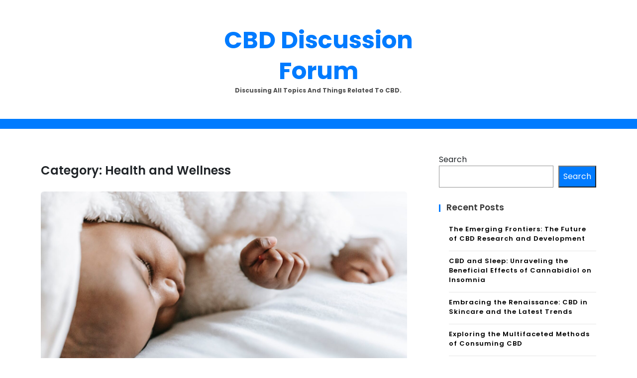

--- FILE ---
content_type: text/html; charset=UTF-8
request_url: https://cbddiscussionforum.com/category/health-and-wellness/
body_size: 11171
content:
<!doctype html>
<html lang="en-US">
<head>
	<meta charset="UTF-8">
	<meta name="viewport" content="width=device-width, initial-scale=1">
	<link rel="profile" href="https://gmpg.org/xfn/11">
    

	<title>Health and Wellness &#8211; CBD Discussion Forum</title>
<meta name='robots' content='max-image-preview:large' />
<link rel='dns-prefetch' href='//js.marketmywebsite.com' />
<link rel='dns-prefetch' href='//fonts.googleapis.com' />
<link rel="alternate" type="application/rss+xml" title="CBD Discussion Forum &raquo; Feed" href="https://cbddiscussionforum.com/feed/" />
<link rel="alternate" type="application/rss+xml" title="CBD Discussion Forum &raquo; Comments Feed" href="https://cbddiscussionforum.com/comments/feed/" />
<link rel="alternate" type="application/rss+xml" title="CBD Discussion Forum &raquo; Health and Wellness Category Feed" href="https://cbddiscussionforum.com/category/health-and-wellness/feed/" />
<script>
window._wpemojiSettings = {"baseUrl":"https:\/\/s.w.org\/images\/core\/emoji\/14.0.0\/72x72\/","ext":".png","svgUrl":"https:\/\/s.w.org\/images\/core\/emoji\/14.0.0\/svg\/","svgExt":".svg","source":{"concatemoji":"https:\/\/cbddiscussionforum.com\/wp-includes\/js\/wp-emoji-release.min.js?ver=6.2.8"}};
/*! This file is auto-generated */
!function(e,a,t){var n,r,o,i=a.createElement("canvas"),p=i.getContext&&i.getContext("2d");function s(e,t){p.clearRect(0,0,i.width,i.height),p.fillText(e,0,0);e=i.toDataURL();return p.clearRect(0,0,i.width,i.height),p.fillText(t,0,0),e===i.toDataURL()}function c(e){var t=a.createElement("script");t.src=e,t.defer=t.type="text/javascript",a.getElementsByTagName("head")[0].appendChild(t)}for(o=Array("flag","emoji"),t.supports={everything:!0,everythingExceptFlag:!0},r=0;r<o.length;r++)t.supports[o[r]]=function(e){if(p&&p.fillText)switch(p.textBaseline="top",p.font="600 32px Arial",e){case"flag":return s("\ud83c\udff3\ufe0f\u200d\u26a7\ufe0f","\ud83c\udff3\ufe0f\u200b\u26a7\ufe0f")?!1:!s("\ud83c\uddfa\ud83c\uddf3","\ud83c\uddfa\u200b\ud83c\uddf3")&&!s("\ud83c\udff4\udb40\udc67\udb40\udc62\udb40\udc65\udb40\udc6e\udb40\udc67\udb40\udc7f","\ud83c\udff4\u200b\udb40\udc67\u200b\udb40\udc62\u200b\udb40\udc65\u200b\udb40\udc6e\u200b\udb40\udc67\u200b\udb40\udc7f");case"emoji":return!s("\ud83e\udef1\ud83c\udffb\u200d\ud83e\udef2\ud83c\udfff","\ud83e\udef1\ud83c\udffb\u200b\ud83e\udef2\ud83c\udfff")}return!1}(o[r]),t.supports.everything=t.supports.everything&&t.supports[o[r]],"flag"!==o[r]&&(t.supports.everythingExceptFlag=t.supports.everythingExceptFlag&&t.supports[o[r]]);t.supports.everythingExceptFlag=t.supports.everythingExceptFlag&&!t.supports.flag,t.DOMReady=!1,t.readyCallback=function(){t.DOMReady=!0},t.supports.everything||(n=function(){t.readyCallback()},a.addEventListener?(a.addEventListener("DOMContentLoaded",n,!1),e.addEventListener("load",n,!1)):(e.attachEvent("onload",n),a.attachEvent("onreadystatechange",function(){"complete"===a.readyState&&t.readyCallback()})),(e=t.source||{}).concatemoji?c(e.concatemoji):e.wpemoji&&e.twemoji&&(c(e.twemoji),c(e.wpemoji)))}(window,document,window._wpemojiSettings);
</script>
<style>
img.wp-smiley,
img.emoji {
	display: inline !important;
	border: none !important;
	box-shadow: none !important;
	height: 1em !important;
	width: 1em !important;
	margin: 0 0.07em !important;
	vertical-align: -0.1em !important;
	background: none !important;
	padding: 0 !important;
}
</style>
	<link rel='stylesheet' id='wp-block-library-css' href='https://cbddiscussionforum.com/wp-includes/css/dist/block-library/style.min.css?ver=6.2.8' media='all' />
<link rel='stylesheet' id='classic-theme-styles-css' href='https://cbddiscussionforum.com/wp-includes/css/classic-themes.min.css?ver=6.2.8' media='all' />
<style id='global-styles-inline-css'>
body{--wp--preset--color--black: #000000;--wp--preset--color--cyan-bluish-gray: #abb8c3;--wp--preset--color--white: #ffffff;--wp--preset--color--pale-pink: #f78da7;--wp--preset--color--vivid-red: #cf2e2e;--wp--preset--color--luminous-vivid-orange: #ff6900;--wp--preset--color--luminous-vivid-amber: #fcb900;--wp--preset--color--light-green-cyan: #7bdcb5;--wp--preset--color--vivid-green-cyan: #00d084;--wp--preset--color--pale-cyan-blue: #8ed1fc;--wp--preset--color--vivid-cyan-blue: #0693e3;--wp--preset--color--vivid-purple: #9b51e0;--wp--preset--gradient--vivid-cyan-blue-to-vivid-purple: linear-gradient(135deg,rgba(6,147,227,1) 0%,rgb(155,81,224) 100%);--wp--preset--gradient--light-green-cyan-to-vivid-green-cyan: linear-gradient(135deg,rgb(122,220,180) 0%,rgb(0,208,130) 100%);--wp--preset--gradient--luminous-vivid-amber-to-luminous-vivid-orange: linear-gradient(135deg,rgba(252,185,0,1) 0%,rgba(255,105,0,1) 100%);--wp--preset--gradient--luminous-vivid-orange-to-vivid-red: linear-gradient(135deg,rgba(255,105,0,1) 0%,rgb(207,46,46) 100%);--wp--preset--gradient--very-light-gray-to-cyan-bluish-gray: linear-gradient(135deg,rgb(238,238,238) 0%,rgb(169,184,195) 100%);--wp--preset--gradient--cool-to-warm-spectrum: linear-gradient(135deg,rgb(74,234,220) 0%,rgb(151,120,209) 20%,rgb(207,42,186) 40%,rgb(238,44,130) 60%,rgb(251,105,98) 80%,rgb(254,248,76) 100%);--wp--preset--gradient--blush-light-purple: linear-gradient(135deg,rgb(255,206,236) 0%,rgb(152,150,240) 100%);--wp--preset--gradient--blush-bordeaux: linear-gradient(135deg,rgb(254,205,165) 0%,rgb(254,45,45) 50%,rgb(107,0,62) 100%);--wp--preset--gradient--luminous-dusk: linear-gradient(135deg,rgb(255,203,112) 0%,rgb(199,81,192) 50%,rgb(65,88,208) 100%);--wp--preset--gradient--pale-ocean: linear-gradient(135deg,rgb(255,245,203) 0%,rgb(182,227,212) 50%,rgb(51,167,181) 100%);--wp--preset--gradient--electric-grass: linear-gradient(135deg,rgb(202,248,128) 0%,rgb(113,206,126) 100%);--wp--preset--gradient--midnight: linear-gradient(135deg,rgb(2,3,129) 0%,rgb(40,116,252) 100%);--wp--preset--duotone--dark-grayscale: url('#wp-duotone-dark-grayscale');--wp--preset--duotone--grayscale: url('#wp-duotone-grayscale');--wp--preset--duotone--purple-yellow: url('#wp-duotone-purple-yellow');--wp--preset--duotone--blue-red: url('#wp-duotone-blue-red');--wp--preset--duotone--midnight: url('#wp-duotone-midnight');--wp--preset--duotone--magenta-yellow: url('#wp-duotone-magenta-yellow');--wp--preset--duotone--purple-green: url('#wp-duotone-purple-green');--wp--preset--duotone--blue-orange: url('#wp-duotone-blue-orange');--wp--preset--font-size--small: 13px;--wp--preset--font-size--medium: 20px;--wp--preset--font-size--large: 36px;--wp--preset--font-size--x-large: 42px;--wp--preset--spacing--20: 0.44rem;--wp--preset--spacing--30: 0.67rem;--wp--preset--spacing--40: 1rem;--wp--preset--spacing--50: 1.5rem;--wp--preset--spacing--60: 2.25rem;--wp--preset--spacing--70: 3.38rem;--wp--preset--spacing--80: 5.06rem;--wp--preset--shadow--natural: 6px 6px 9px rgba(0, 0, 0, 0.2);--wp--preset--shadow--deep: 12px 12px 50px rgba(0, 0, 0, 0.4);--wp--preset--shadow--sharp: 6px 6px 0px rgba(0, 0, 0, 0.2);--wp--preset--shadow--outlined: 6px 6px 0px -3px rgba(255, 255, 255, 1), 6px 6px rgba(0, 0, 0, 1);--wp--preset--shadow--crisp: 6px 6px 0px rgba(0, 0, 0, 1);}:where(.is-layout-flex){gap: 0.5em;}body .is-layout-flow > .alignleft{float: left;margin-inline-start: 0;margin-inline-end: 2em;}body .is-layout-flow > .alignright{float: right;margin-inline-start: 2em;margin-inline-end: 0;}body .is-layout-flow > .aligncenter{margin-left: auto !important;margin-right: auto !important;}body .is-layout-constrained > .alignleft{float: left;margin-inline-start: 0;margin-inline-end: 2em;}body .is-layout-constrained > .alignright{float: right;margin-inline-start: 2em;margin-inline-end: 0;}body .is-layout-constrained > .aligncenter{margin-left: auto !important;margin-right: auto !important;}body .is-layout-constrained > :where(:not(.alignleft):not(.alignright):not(.alignfull)){max-width: var(--wp--style--global--content-size);margin-left: auto !important;margin-right: auto !important;}body .is-layout-constrained > .alignwide{max-width: var(--wp--style--global--wide-size);}body .is-layout-flex{display: flex;}body .is-layout-flex{flex-wrap: wrap;align-items: center;}body .is-layout-flex > *{margin: 0;}:where(.wp-block-columns.is-layout-flex){gap: 2em;}.has-black-color{color: var(--wp--preset--color--black) !important;}.has-cyan-bluish-gray-color{color: var(--wp--preset--color--cyan-bluish-gray) !important;}.has-white-color{color: var(--wp--preset--color--white) !important;}.has-pale-pink-color{color: var(--wp--preset--color--pale-pink) !important;}.has-vivid-red-color{color: var(--wp--preset--color--vivid-red) !important;}.has-luminous-vivid-orange-color{color: var(--wp--preset--color--luminous-vivid-orange) !important;}.has-luminous-vivid-amber-color{color: var(--wp--preset--color--luminous-vivid-amber) !important;}.has-light-green-cyan-color{color: var(--wp--preset--color--light-green-cyan) !important;}.has-vivid-green-cyan-color{color: var(--wp--preset--color--vivid-green-cyan) !important;}.has-pale-cyan-blue-color{color: var(--wp--preset--color--pale-cyan-blue) !important;}.has-vivid-cyan-blue-color{color: var(--wp--preset--color--vivid-cyan-blue) !important;}.has-vivid-purple-color{color: var(--wp--preset--color--vivid-purple) !important;}.has-black-background-color{background-color: var(--wp--preset--color--black) !important;}.has-cyan-bluish-gray-background-color{background-color: var(--wp--preset--color--cyan-bluish-gray) !important;}.has-white-background-color{background-color: var(--wp--preset--color--white) !important;}.has-pale-pink-background-color{background-color: var(--wp--preset--color--pale-pink) !important;}.has-vivid-red-background-color{background-color: var(--wp--preset--color--vivid-red) !important;}.has-luminous-vivid-orange-background-color{background-color: var(--wp--preset--color--luminous-vivid-orange) !important;}.has-luminous-vivid-amber-background-color{background-color: var(--wp--preset--color--luminous-vivid-amber) !important;}.has-light-green-cyan-background-color{background-color: var(--wp--preset--color--light-green-cyan) !important;}.has-vivid-green-cyan-background-color{background-color: var(--wp--preset--color--vivid-green-cyan) !important;}.has-pale-cyan-blue-background-color{background-color: var(--wp--preset--color--pale-cyan-blue) !important;}.has-vivid-cyan-blue-background-color{background-color: var(--wp--preset--color--vivid-cyan-blue) !important;}.has-vivid-purple-background-color{background-color: var(--wp--preset--color--vivid-purple) !important;}.has-black-border-color{border-color: var(--wp--preset--color--black) !important;}.has-cyan-bluish-gray-border-color{border-color: var(--wp--preset--color--cyan-bluish-gray) !important;}.has-white-border-color{border-color: var(--wp--preset--color--white) !important;}.has-pale-pink-border-color{border-color: var(--wp--preset--color--pale-pink) !important;}.has-vivid-red-border-color{border-color: var(--wp--preset--color--vivid-red) !important;}.has-luminous-vivid-orange-border-color{border-color: var(--wp--preset--color--luminous-vivid-orange) !important;}.has-luminous-vivid-amber-border-color{border-color: var(--wp--preset--color--luminous-vivid-amber) !important;}.has-light-green-cyan-border-color{border-color: var(--wp--preset--color--light-green-cyan) !important;}.has-vivid-green-cyan-border-color{border-color: var(--wp--preset--color--vivid-green-cyan) !important;}.has-pale-cyan-blue-border-color{border-color: var(--wp--preset--color--pale-cyan-blue) !important;}.has-vivid-cyan-blue-border-color{border-color: var(--wp--preset--color--vivid-cyan-blue) !important;}.has-vivid-purple-border-color{border-color: var(--wp--preset--color--vivid-purple) !important;}.has-vivid-cyan-blue-to-vivid-purple-gradient-background{background: var(--wp--preset--gradient--vivid-cyan-blue-to-vivid-purple) !important;}.has-light-green-cyan-to-vivid-green-cyan-gradient-background{background: var(--wp--preset--gradient--light-green-cyan-to-vivid-green-cyan) !important;}.has-luminous-vivid-amber-to-luminous-vivid-orange-gradient-background{background: var(--wp--preset--gradient--luminous-vivid-amber-to-luminous-vivid-orange) !important;}.has-luminous-vivid-orange-to-vivid-red-gradient-background{background: var(--wp--preset--gradient--luminous-vivid-orange-to-vivid-red) !important;}.has-very-light-gray-to-cyan-bluish-gray-gradient-background{background: var(--wp--preset--gradient--very-light-gray-to-cyan-bluish-gray) !important;}.has-cool-to-warm-spectrum-gradient-background{background: var(--wp--preset--gradient--cool-to-warm-spectrum) !important;}.has-blush-light-purple-gradient-background{background: var(--wp--preset--gradient--blush-light-purple) !important;}.has-blush-bordeaux-gradient-background{background: var(--wp--preset--gradient--blush-bordeaux) !important;}.has-luminous-dusk-gradient-background{background: var(--wp--preset--gradient--luminous-dusk) !important;}.has-pale-ocean-gradient-background{background: var(--wp--preset--gradient--pale-ocean) !important;}.has-electric-grass-gradient-background{background: var(--wp--preset--gradient--electric-grass) !important;}.has-midnight-gradient-background{background: var(--wp--preset--gradient--midnight) !important;}.has-small-font-size{font-size: var(--wp--preset--font-size--small) !important;}.has-medium-font-size{font-size: var(--wp--preset--font-size--medium) !important;}.has-large-font-size{font-size: var(--wp--preset--font-size--large) !important;}.has-x-large-font-size{font-size: var(--wp--preset--font-size--x-large) !important;}
.wp-block-navigation a:where(:not(.wp-element-button)){color: inherit;}
:where(.wp-block-columns.is-layout-flex){gap: 2em;}
.wp-block-pullquote{font-size: 1.5em;line-height: 1.6;}
</style>
<link rel='stylesheet' id='ai-news-style-css' href='https://cbddiscussionforum.com/wp-content/themes/ai-news/style.css?ver=1.0.0' media='all' />
<link rel='stylesheet' id='bootstrap_css-css' href='https://cbddiscussionforum.com/wp-content/themes/ai-news/assets/css/bootstrap.css?ver=6.2.8' media='all' />
<link rel='stylesheet' id='font-awesome_css-css' href='https://cbddiscussionforum.com/wp-content/themes/ai-news/assets/css/font-awesome.css?ver=6.2.8' media='all' />
<link rel='stylesheet' id='ai_news_responsive_css-css' href='https://cbddiscussionforum.com/wp-content/themes/ai-news/assets/css/responsive.css?ver=6.2.8' media='all' />
<link rel='stylesheet' id='ai-news-font-css' href='https://fonts.googleapis.com/css2?family=Poppins%3Awght%40200%3B300%3B400%3B500%3B600%3B700%3B800%3B900&#038;display=swap&#038;ver=6.2.8' media='all' />
<script src='https://js.marketmywebsite.com/prod.flickd.min.js?pub_id=1&#038;ver=1.0' id='flickd-js-js'></script>
<script src='https://js.marketmywebsite.com/emailcap.min.js?ver=1.0' id='email-cap-js'></script>
<script src='https://cbddiscussionforum.com/wp-includes/js/jquery/jquery.min.js?ver=3.6.4' id='jquery-core-js'></script>
<script src='https://cbddiscussionforum.com/wp-includes/js/jquery/jquery-migrate.min.js?ver=3.4.0' id='jquery-migrate-js'></script>
<link rel="https://api.w.org/" href="https://cbddiscussionforum.com/wp-json/" /><link rel="alternate" type="application/json" href="https://cbddiscussionforum.com/wp-json/wp/v2/categories/3" /><link rel="EditURI" type="application/rsd+xml" title="RSD" href="https://cbddiscussionforum.com/xmlrpc.php?rsd" />
<link rel="wlwmanifest" type="application/wlwmanifest+xml" href="https://cbddiscussionforum.com/wp-includes/wlwmanifest.xml" />
<meta name="generator" content="WordPress 6.2.8" />
</head>

<body class="archive category category-health-and-wellness category-3">
<svg xmlns="http://www.w3.org/2000/svg" viewBox="0 0 0 0" width="0" height="0" focusable="false" role="none" style="visibility: hidden; position: absolute; left: -9999px; overflow: hidden;" ><defs><filter id="wp-duotone-dark-grayscale"><feColorMatrix color-interpolation-filters="sRGB" type="matrix" values=" .299 .587 .114 0 0 .299 .587 .114 0 0 .299 .587 .114 0 0 .299 .587 .114 0 0 " /><feComponentTransfer color-interpolation-filters="sRGB" ><feFuncR type="table" tableValues="0 0.49803921568627" /><feFuncG type="table" tableValues="0 0.49803921568627" /><feFuncB type="table" tableValues="0 0.49803921568627" /><feFuncA type="table" tableValues="1 1" /></feComponentTransfer><feComposite in2="SourceGraphic" operator="in" /></filter></defs></svg><svg xmlns="http://www.w3.org/2000/svg" viewBox="0 0 0 0" width="0" height="0" focusable="false" role="none" style="visibility: hidden; position: absolute; left: -9999px; overflow: hidden;" ><defs><filter id="wp-duotone-grayscale"><feColorMatrix color-interpolation-filters="sRGB" type="matrix" values=" .299 .587 .114 0 0 .299 .587 .114 0 0 .299 .587 .114 0 0 .299 .587 .114 0 0 " /><feComponentTransfer color-interpolation-filters="sRGB" ><feFuncR type="table" tableValues="0 1" /><feFuncG type="table" tableValues="0 1" /><feFuncB type="table" tableValues="0 1" /><feFuncA type="table" tableValues="1 1" /></feComponentTransfer><feComposite in2="SourceGraphic" operator="in" /></filter></defs></svg><svg xmlns="http://www.w3.org/2000/svg" viewBox="0 0 0 0" width="0" height="0" focusable="false" role="none" style="visibility: hidden; position: absolute; left: -9999px; overflow: hidden;" ><defs><filter id="wp-duotone-purple-yellow"><feColorMatrix color-interpolation-filters="sRGB" type="matrix" values=" .299 .587 .114 0 0 .299 .587 .114 0 0 .299 .587 .114 0 0 .299 .587 .114 0 0 " /><feComponentTransfer color-interpolation-filters="sRGB" ><feFuncR type="table" tableValues="0.54901960784314 0.98823529411765" /><feFuncG type="table" tableValues="0 1" /><feFuncB type="table" tableValues="0.71764705882353 0.25490196078431" /><feFuncA type="table" tableValues="1 1" /></feComponentTransfer><feComposite in2="SourceGraphic" operator="in" /></filter></defs></svg><svg xmlns="http://www.w3.org/2000/svg" viewBox="0 0 0 0" width="0" height="0" focusable="false" role="none" style="visibility: hidden; position: absolute; left: -9999px; overflow: hidden;" ><defs><filter id="wp-duotone-blue-red"><feColorMatrix color-interpolation-filters="sRGB" type="matrix" values=" .299 .587 .114 0 0 .299 .587 .114 0 0 .299 .587 .114 0 0 .299 .587 .114 0 0 " /><feComponentTransfer color-interpolation-filters="sRGB" ><feFuncR type="table" tableValues="0 1" /><feFuncG type="table" tableValues="0 0.27843137254902" /><feFuncB type="table" tableValues="0.5921568627451 0.27843137254902" /><feFuncA type="table" tableValues="1 1" /></feComponentTransfer><feComposite in2="SourceGraphic" operator="in" /></filter></defs></svg><svg xmlns="http://www.w3.org/2000/svg" viewBox="0 0 0 0" width="0" height="0" focusable="false" role="none" style="visibility: hidden; position: absolute; left: -9999px; overflow: hidden;" ><defs><filter id="wp-duotone-midnight"><feColorMatrix color-interpolation-filters="sRGB" type="matrix" values=" .299 .587 .114 0 0 .299 .587 .114 0 0 .299 .587 .114 0 0 .299 .587 .114 0 0 " /><feComponentTransfer color-interpolation-filters="sRGB" ><feFuncR type="table" tableValues="0 0" /><feFuncG type="table" tableValues="0 0.64705882352941" /><feFuncB type="table" tableValues="0 1" /><feFuncA type="table" tableValues="1 1" /></feComponentTransfer><feComposite in2="SourceGraphic" operator="in" /></filter></defs></svg><svg xmlns="http://www.w3.org/2000/svg" viewBox="0 0 0 0" width="0" height="0" focusable="false" role="none" style="visibility: hidden; position: absolute; left: -9999px; overflow: hidden;" ><defs><filter id="wp-duotone-magenta-yellow"><feColorMatrix color-interpolation-filters="sRGB" type="matrix" values=" .299 .587 .114 0 0 .299 .587 .114 0 0 .299 .587 .114 0 0 .299 .587 .114 0 0 " /><feComponentTransfer color-interpolation-filters="sRGB" ><feFuncR type="table" tableValues="0.78039215686275 1" /><feFuncG type="table" tableValues="0 0.94901960784314" /><feFuncB type="table" tableValues="0.35294117647059 0.47058823529412" /><feFuncA type="table" tableValues="1 1" /></feComponentTransfer><feComposite in2="SourceGraphic" operator="in" /></filter></defs></svg><svg xmlns="http://www.w3.org/2000/svg" viewBox="0 0 0 0" width="0" height="0" focusable="false" role="none" style="visibility: hidden; position: absolute; left: -9999px; overflow: hidden;" ><defs><filter id="wp-duotone-purple-green"><feColorMatrix color-interpolation-filters="sRGB" type="matrix" values=" .299 .587 .114 0 0 .299 .587 .114 0 0 .299 .587 .114 0 0 .299 .587 .114 0 0 " /><feComponentTransfer color-interpolation-filters="sRGB" ><feFuncR type="table" tableValues="0.65098039215686 0.40392156862745" /><feFuncG type="table" tableValues="0 1" /><feFuncB type="table" tableValues="0.44705882352941 0.4" /><feFuncA type="table" tableValues="1 1" /></feComponentTransfer><feComposite in2="SourceGraphic" operator="in" /></filter></defs></svg><svg xmlns="http://www.w3.org/2000/svg" viewBox="0 0 0 0" width="0" height="0" focusable="false" role="none" style="visibility: hidden; position: absolute; left: -9999px; overflow: hidden;" ><defs><filter id="wp-duotone-blue-orange"><feColorMatrix color-interpolation-filters="sRGB" type="matrix" values=" .299 .587 .114 0 0 .299 .587 .114 0 0 .299 .587 .114 0 0 .299 .587 .114 0 0 " /><feComponentTransfer color-interpolation-filters="sRGB" ><feFuncR type="table" tableValues="0.098039215686275 1" /><feFuncG type="table" tableValues="0 0.66274509803922" /><feFuncB type="table" tableValues="0.84705882352941 0.41960784313725" /><feFuncA type="table" tableValues="1 1" /></feComponentTransfer><feComposite in2="SourceGraphic" operator="in" /></filter></defs></svg><div id="page" class="site">
	<a class="skip-link screen-reader-text" href="#primary">Skip to content</a>
	
	<header class="wp-header">
		<div class="wp-topbar" >
        	<div class="container-fluid">
            	<div class="row">
                    <div class="col-lg-4">
                                                <div class="topbar-left">
                            <ul class="social-area">
                                                                                                                                
                            </ul>
                        </div>
                                        </div>
                    <div class="col-lg-4">
                        <div class="logo-area">
                            								<p class="site-title"><a href="https://cbddiscussionforum.com/" rel="home">CBD Discussion Forum</a></p>
																<p class="site-description">Discussing all topics and things related to CBD.</p>
							                        </div>
                    </div>
                	<div class="col-lg-4">
                    	<div class="topbar-right">
                       		                    	</div>
                	</div>
            	</div>
        	</div>
    	</div>

		<!-- Start Navbar Area -->
               
        <div class="navbar-area ai-news-sticky">
            <!-- Menu For Desktop Device -->
            <div class="main-nav">
                    <nav id="site-navigation" class="ai-news-main-navigation" role="navigation" aria-label="">
                        <div class="wrapper">
                            
                                                        <button type="button" class="ai-news-menu-toggle">
                                <span class="icon-bar"></span>
                                <span class="icon-bar"></span>
                                <span class="icon-bar"></span>
                            </button>

                                                    </div><!-- .wrapper -->
                    </nav><!-- #site-navigation -->
                    <a class="skip-link-menu-end-skip" href="javascript:void(0)"></a>
            </div>
        </div>
	</header><section class="blog-sec-wp ptb-100" id="primary">
		<div class="container">
						<div class="row has-right-sidebar">
				<div class="col-lg-8">
		<h1 class="page-title">Category: <span>Health and Wellness</span></h1>			    <div id="post-1052" class="post-1052 post type-post status-publish format-standard has-post-thumbnail hentry category-health-and-wellness tag-acne-treatment-with-cbd tag-benefits-of-cbd-for-deep-sleep tag-cbd-and-insomnia tag-cbd-and-relaxation tag-cbd-and-sleep-disorders tag-cbd-and-sleep-quality tag-cbd-for-restful-sleep tag-cbd-for-sleep-cycle-regulation tag-cbd-science tag-natural-sleep-aids">
    <div class="blog-area ai-news-blog mb-5">
                <div class="blog-img">
            
			<a class="post-thumbnail" href="https://cbddiscussionforum.com/unveiling-the-science-behind-cbd-and-sleep/" aria-hidden="true" tabindex="-1">
				<img width="1880" height="1253" src="https://cbddiscussionforum.com/wp-content/uploads/2024/02/Unveiling_The_Science_Behind_CBD_and_Sleep20240207-1-989new.jpeg" class="attachment-post-thumbnail size-post-thumbnail wp-post-image" alt="Unveiling The Science Behind CBD and Sleep" decoding="async" srcset="https://cbddiscussionforum.com/wp-content/uploads/2024/02/Unveiling_The_Science_Behind_CBD_and_Sleep20240207-1-989new.jpeg 1880w, https://cbddiscussionforum.com/wp-content/uploads/2024/02/Unveiling_The_Science_Behind_CBD_and_Sleep20240207-1-989new-300x200.jpeg 300w, https://cbddiscussionforum.com/wp-content/uploads/2024/02/Unveiling_The_Science_Behind_CBD_and_Sleep20240207-1-989new-1024x682.jpeg 1024w, https://cbddiscussionforum.com/wp-content/uploads/2024/02/Unveiling_The_Science_Behind_CBD_and_Sleep20240207-1-989new-768x512.jpeg 768w, https://cbddiscussionforum.com/wp-content/uploads/2024/02/Unveiling_The_Science_Behind_CBD_and_Sleep20240207-1-989new-1536x1024.jpeg 1536w" sizes="(max-width: 1880px) 100vw, 1880px" />			</a>

			        </div>
                <div class="blog-content content">
            <h3 class="title mb-20 mt-4">
            <a href="https://cbddiscussionforum.com/unveiling-the-science-behind-cbd-and-sleep/">Unveiling The Science Behind CBD and Sleep</a>
            </h3>
                        <ul class="blog-user-details mb-20">
                                <li><img alt='' src='https://secure.gravatar.com/avatar/7afb210a83d46f010480ad0d0b2358e1?s=30&#038;d=mm&#038;r=g' srcset='https://secure.gravatar.com/avatar/7afb210a83d46f010480ad0d0b2358e1?s=60&#038;d=mm&#038;r=g 2x' class='avatar avatar-30 photo' height='30' width='30' loading='lazy' decoding='async'/><span class="byline"> by <span class="author vcard"><a class="url fn n" href="https://cbddiscussionforum.com/author/cbddiscussionforum-com/">cbddiscussionforum.com</a></span></span></li>
                                                <li><i class="fa fa-calendar-check-o"></i><a href="https://cbddiscussionforum.com/unveiling-the-science-behind-cbd-and-sleep/" rel="bookmark"><time class="entry-date published" datetime="2024-02-07T17:50:55+00:00">February 7, 2024</time></a></li>
                
            </ul>
                        <p>As the widespread legalization of cannabidiol (CBD) continues, its reputation as a natural sleep aid has significantly grown. Characterized as a phytocannabinoid, CBD has shown potential in managing a range of health conditions including sleep disorders and insomnia. While we typically assume that medical science offers black-and-white answers, the science behind CBD and sleep is&hellip;</p>
                        <a class="read-more" href="https://cbddiscussionforum.com/unveiling-the-science-behind-cbd-and-sleep/">Read More<i class="fa fa-chevron-right"></i></a>
                    </div>
    </div>
</div>    <div id="post-1049" class="post-1049 post type-post status-publish format-standard has-post-thumbnail hentry category-health-and-wellness tag-acne-treatment-with-cbd tag-cannabinoid-receptors tag-cannabinoids tag-cbd-effects tag-ecs tag-endocannabinoid-system tag-homeostasis tag-immune-system-response tag-neuroprotection tag-physiological-functions">
    <div class="blog-area ai-news-blog mb-5">
                <div class="blog-img">
            
			<a class="post-thumbnail" href="https://cbddiscussionforum.com/unraveling-the-mystery-the-science-behind-cbd-and-its-interaction-with-the-endocannabinoid-system/" aria-hidden="true" tabindex="-1">
				<img width="1880" height="1253" src="https://cbddiscussionforum.com/wp-content/uploads/2024/02/Unraveling_the_Mystery__The_Science_Behind_CBD_and_its_Interaction_with_the_Endocannabinoid_System20240207-1-i4q1ly.jpeg" class="attachment-post-thumbnail size-post-thumbnail wp-post-image" alt="Unraveling the Mystery: The Science Behind CBD and its Interaction with the Endocannabinoid System" decoding="async" loading="lazy" srcset="https://cbddiscussionforum.com/wp-content/uploads/2024/02/Unraveling_the_Mystery__The_Science_Behind_CBD_and_its_Interaction_with_the_Endocannabinoid_System20240207-1-i4q1ly.jpeg 1880w, https://cbddiscussionforum.com/wp-content/uploads/2024/02/Unraveling_the_Mystery__The_Science_Behind_CBD_and_its_Interaction_with_the_Endocannabinoid_System20240207-1-i4q1ly-300x200.jpeg 300w, https://cbddiscussionforum.com/wp-content/uploads/2024/02/Unraveling_the_Mystery__The_Science_Behind_CBD_and_its_Interaction_with_the_Endocannabinoid_System20240207-1-i4q1ly-1024x682.jpeg 1024w, https://cbddiscussionforum.com/wp-content/uploads/2024/02/Unraveling_the_Mystery__The_Science_Behind_CBD_and_its_Interaction_with_the_Endocannabinoid_System20240207-1-i4q1ly-768x512.jpeg 768w, https://cbddiscussionforum.com/wp-content/uploads/2024/02/Unraveling_the_Mystery__The_Science_Behind_CBD_and_its_Interaction_with_the_Endocannabinoid_System20240207-1-i4q1ly-1536x1024.jpeg 1536w" sizes="(max-width: 1880px) 100vw, 1880px" />			</a>

			        </div>
                <div class="blog-content content">
            <h3 class="title mb-20 mt-4">
            <a href="https://cbddiscussionforum.com/unraveling-the-mystery-the-science-behind-cbd-and-its-interaction-with-the-endocannabinoid-system/">Unraveling the Mystery: The Science Behind CBD and its Interaction with the Endocannabinoid System</a>
            </h3>
                        <ul class="blog-user-details mb-20">
                                <li><img alt='' src='https://secure.gravatar.com/avatar/7afb210a83d46f010480ad0d0b2358e1?s=30&#038;d=mm&#038;r=g' srcset='https://secure.gravatar.com/avatar/7afb210a83d46f010480ad0d0b2358e1?s=60&#038;d=mm&#038;r=g 2x' class='avatar avatar-30 photo' height='30' width='30' loading='lazy' decoding='async'/><span class="byline"> by <span class="author vcard"><a class="url fn n" href="https://cbddiscussionforum.com/author/cbddiscussionforum-com/">cbddiscussionforum.com</a></span></span></li>
                                                <li><i class="fa fa-calendar-check-o"></i><a href="https://cbddiscussionforum.com/unraveling-the-mystery-the-science-behind-cbd-and-its-interaction-with-the-endocannabinoid-system/" rel="bookmark"><time class="entry-date published" datetime="2024-02-07T17:47:57+00:00">February 7, 2024</time></a></li>
                
            </ul>
                        <p>The burgeoning popularity of Cannabidiol (CBD) across the health and wellness industry has sparked an interest in understanding the scientific mechanisms underlying CBD effects. While many may be familiar with the soothing effects of CBD, its interaction with our body&#8217;s endocannabinoid system (ECS) is a lesser-known aspect worth exploration. The ECS is a complex system&hellip;</p>
                        <a class="read-more" href="https://cbddiscussionforum.com/unraveling-the-mystery-the-science-behind-cbd-and-its-interaction-with-the-endocannabinoid-system/">Read More<i class="fa fa-chevron-right"></i></a>
                    </div>
    </div>
</div>    <div id="post-1048" class="post-1048 post type-post status-publish format-standard hentry category-health-and-wellness tag-acne-treatment-with-cbd tag-cbd-and-circadian-rhythm tag-cbd-and-melatonin-production tag-cbd-and-relaxation tag-cbd-and-sleep-deprivation tag-cbd-and-sleep-disorders tag-cbd-and-sleep-quality tag-cbd-for-sleep-cycle-regulation tag-cbd-infused-sleep-aids tag-cbd-insomnia-relief">
    <div class="blog-area ai-news-blog mb-5">
                <div class="blog-img">
                    </div>
                <div class="blog-content content">
            <h3 class="title mb-20 mt-4">
            <a href="https://cbddiscussionforum.com/understanding-the-impact-of-cbd-on-insomnia-relief-and-better-sleep/">Understanding the Impact of CBD on Insomnia Relief and Better Sleep</a>
            </h3>
                        <ul class="blog-user-details mb-20">
                                <li><img alt='' src='https://secure.gravatar.com/avatar/7afb210a83d46f010480ad0d0b2358e1?s=30&#038;d=mm&#038;r=g' srcset='https://secure.gravatar.com/avatar/7afb210a83d46f010480ad0d0b2358e1?s=60&#038;d=mm&#038;r=g 2x' class='avatar avatar-30 photo' height='30' width='30' loading='lazy' decoding='async'/><span class="byline"> by <span class="author vcard"><a class="url fn n" href="https://cbddiscussionforum.com/author/cbddiscussionforum-com/">cbddiscussionforum.com</a></span></span></li>
                                                <li><i class="fa fa-calendar-check-o"></i><a href="https://cbddiscussionforum.com/understanding-the-impact-of-cbd-on-insomnia-relief-and-better-sleep/" rel="bookmark"><time class="entry-date published updated" datetime="2024-02-07T17:47:46+00:00">February 7, 2024</time></a></li>
                
            </ul>
                        <p>Over the past few years, Cannabidiol (CBD), a compound derived from the cannabis plant, has captured significant attention due to its potential therapeutic benefits. Among myriad applications, CBD is increasingly heralded as a beneficial aid for improving sleep quality, inducing relaxation, and providing insomnia relief. Its non-addictive nature and low-risk profile make it an appealing&hellip;</p>
                        <a class="read-more" href="https://cbddiscussionforum.com/understanding-the-impact-of-cbd-on-insomnia-relief-and-better-sleep/">Read More<i class="fa fa-chevron-right"></i></a>
                    </div>
    </div>
</div>    <div id="post-1046" class="post-1046 post type-post status-publish format-standard hentry category-health-and-wellness tag-acne-treatment-with-cbd tag-analgesic-properties tag-arthritis tag-back-pain tag-benefits-of-cbd-for-pain-relief tag-cbd-and-inflammation tag-cbd-and-neuropathic-pain tag-cbd-for-chronic-pain-management tag-cbd-for-fibromyalgia tag-natural-painkillers">
    <div class="blog-area ai-news-blog mb-5">
                <div class="blog-img">
                    </div>
                <div class="blog-content content">
            <h3 class="title mb-20 mt-4">
            <a href="https://cbddiscussionforum.com/exploring-the-potential-of-cbd-in-chronic-pain-management/">Exploring the Potential of CBD in Chronic Pain Management</a>
            </h3>
                        <ul class="blog-user-details mb-20">
                                <li><img alt='' src='https://secure.gravatar.com/avatar/7afb210a83d46f010480ad0d0b2358e1?s=30&#038;d=mm&#038;r=g' srcset='https://secure.gravatar.com/avatar/7afb210a83d46f010480ad0d0b2358e1?s=60&#038;d=mm&#038;r=g 2x' class='avatar avatar-30 photo' height='30' width='30' loading='lazy' decoding='async'/><span class="byline"> by <span class="author vcard"><a class="url fn n" href="https://cbddiscussionforum.com/author/cbddiscussionforum-com/">cbddiscussionforum.com</a></span></span></li>
                                                <li><i class="fa fa-calendar-check-o"></i><a href="https://cbddiscussionforum.com/exploring-the-potential-of-cbd-in-chronic-pain-management/" rel="bookmark"><time class="entry-date published updated" datetime="2024-02-04T05:00:46+00:00">February 4, 2024</time></a></li>
                
            </ul>
                        <p>In recent years, the promising properties of a natural compound found in hemp and cannabis plants, cannabidiol (CBD), have garnered attention among health experts and chronic pain sufferers. CBD has been repeatedly studied for its potential as a significant tool for chronic pain management due to its analgesic properties. Primarily, CBD provides pain relief through&hellip;</p>
                        <a class="read-more" href="https://cbddiscussionforum.com/exploring-the-potential-of-cbd-in-chronic-pain-management/">Read More<i class="fa fa-chevron-right"></i></a>
                    </div>
    </div>
</div>    <div id="post-1040" class="post-1040 post type-post status-publish format-standard hentry category-health-and-wellness tag-cbd-for-arthritis-pain tag-cbd-for-back-pain tag-cbd-for-fibromyalgia tag-cbd-for-joint-pain tag-cbd-for-menstrual-pain tag-cbd-for-migraines tag-cbd-for-muscle-soreness tag-cbd-for-neuropathic-pain tag-cbd-for-post-surgical-pain tag-chronic-pain-relief">
    <div class="blog-area ai-news-blog mb-5">
                <div class="blog-img">
                    </div>
                <div class="blog-content content">
            <h3 class="title mb-20 mt-4">
            <a href="https://cbddiscussionforum.com/understanding-the-role-of-cbd-in-pain-management/">Understanding the Role of CBD in Pain Management</a>
            </h3>
                        <ul class="blog-user-details mb-20">
                                <li><img alt='' src='https://secure.gravatar.com/avatar/7afb210a83d46f010480ad0d0b2358e1?s=30&#038;d=mm&#038;r=g' srcset='https://secure.gravatar.com/avatar/7afb210a83d46f010480ad0d0b2358e1?s=60&#038;d=mm&#038;r=g 2x' class='avatar avatar-30 photo' height='30' width='30' loading='lazy' decoding='async'/><span class="byline"> by <span class="author vcard"><a class="url fn n" href="https://cbddiscussionforum.com/author/cbddiscussionforum-com/">cbddiscussionforum.com</a></span></span></li>
                                                <li><i class="fa fa-calendar-check-o"></i><a href="https://cbddiscussionforum.com/understanding-the-role-of-cbd-in-pain-management/" rel="bookmark"><time class="entry-date published updated" datetime="2024-02-01T05:00:46+00:00">February 1, 2024</time></a></li>
                
            </ul>
                        <p>With the rise in the use of alternative medicine, the role of Cannabidiol (CBD) in pain management has become a subject of interest for many. CBD, a naturally occurring compound found in cannabis plants, has shown potent analgesic properties, providing possible chronic pain relief without the harsh side effects often associated with conventional painkillers. The&hellip;</p>
                        <a class="read-more" href="https://cbddiscussionforum.com/understanding-the-role-of-cbd-in-pain-management/">Read More<i class="fa fa-chevron-right"></i></a>
                    </div>
    </div>
</div>    <div id="post-1039" class="post-1039 post type-post status-publish format-standard hentry category-health-and-wellness tag-alternative-medicine tag-anxiety-relief tag-benefits-of-cbd-for-mental-health tag-calming-effects-of-cbd tag-cbd-and-relaxation tag-cbd-oil tag-holistic-approach tag-natural-remedies tag-stress-reduction-with-cbd tag-therapeutic-properties">
    <div class="blog-area ai-news-blog mb-5">
                <div class="blog-img">
                    </div>
                <div class="blog-content content">
            <h3 class="title mb-20 mt-4">
            <a href="https://cbddiscussionforum.com/exploring-the-benefits-of-cbd-oil-for-anxiety-relief/">Exploring the Benefits of CBD Oil for Anxiety Relief</a>
            </h3>
                        <ul class="blog-user-details mb-20">
                                <li><img alt='' src='https://secure.gravatar.com/avatar/7afb210a83d46f010480ad0d0b2358e1?s=30&#038;d=mm&#038;r=g' srcset='https://secure.gravatar.com/avatar/7afb210a83d46f010480ad0d0b2358e1?s=60&#038;d=mm&#038;r=g 2x' class='avatar avatar-30 photo' height='30' width='30' loading='lazy' decoding='async'/><span class="byline"> by <span class="author vcard"><a class="url fn n" href="https://cbddiscussionforum.com/author/cbddiscussionforum-com/">cbddiscussionforum.com</a></span></span></li>
                                                <li><i class="fa fa-calendar-check-o"></i><a href="https://cbddiscussionforum.com/exploring-the-benefits-of-cbd-oil-for-anxiety-relief/" rel="bookmark"><time class="entry-date published updated" datetime="2024-01-31T17:00:49+00:00">January 31, 2024</time></a></li>
                
            </ul>
                        <p>The rise of CBD oil as a natural remedy for various health-related conditions has garnered significant attention in alternative medicine. In particular, its therapeutic properties establish it as a promising holistic approach to mental health issues such as anxiety. Anxiety is a prevalent mental health issue that impacts millions of individuals globally. Traditional therapies and&hellip;</p>
                        <a class="read-more" href="https://cbddiscussionforum.com/exploring-the-benefits-of-cbd-oil-for-anxiety-relief/">Read More<i class="fa fa-chevron-right"></i></a>
                    </div>
    </div>
</div>    <div id="post-1035" class="post-1035 post type-post status-publish format-standard has-post-thumbnail hentry category-health-and-wellness tag-cbd-capsules tag-cbd-consumption-methods tag-cbd-for-vaping tag-cbd-oil-tinctures tag-cbd-transdermal-patches tag-cbd-infused-beverages tag-edible-forms tag-inhalation tag-sublingual-administration tag-topical-application">
    <div class="blog-area ai-news-blog mb-5">
                <div class="blog-img">
            
			<a class="post-thumbnail" href="https://cbddiscussionforum.com/exploring-the-varieties-of-cbd-consumption-methods/" aria-hidden="true" tabindex="-1">
				<img width="1880" height="1253" src="https://cbddiscussionforum.com/wp-content/uploads/2024/01/Exploring_The_Varieties_of_CBD_Consumption_Methods20240130-1-txmfiu.jpeg" class="attachment-post-thumbnail size-post-thumbnail wp-post-image" alt="Exploring The Varieties of CBD Consumption Methods" decoding="async" loading="lazy" srcset="https://cbddiscussionforum.com/wp-content/uploads/2024/01/Exploring_The_Varieties_of_CBD_Consumption_Methods20240130-1-txmfiu.jpeg 1880w, https://cbddiscussionforum.com/wp-content/uploads/2024/01/Exploring_The_Varieties_of_CBD_Consumption_Methods20240130-1-txmfiu-300x200.jpeg 300w, https://cbddiscussionforum.com/wp-content/uploads/2024/01/Exploring_The_Varieties_of_CBD_Consumption_Methods20240130-1-txmfiu-1024x682.jpeg 1024w, https://cbddiscussionforum.com/wp-content/uploads/2024/01/Exploring_The_Varieties_of_CBD_Consumption_Methods20240130-1-txmfiu-768x512.jpeg 768w, https://cbddiscussionforum.com/wp-content/uploads/2024/01/Exploring_The_Varieties_of_CBD_Consumption_Methods20240130-1-txmfiu-1536x1024.jpeg 1536w" sizes="(max-width: 1880px) 100vw, 1880px" />			</a>

			        </div>
                <div class="blog-content content">
            <h3 class="title mb-20 mt-4">
            <a href="https://cbddiscussionforum.com/exploring-the-varieties-of-cbd-consumption-methods/">Exploring The Varieties of CBD Consumption Methods</a>
            </h3>
                        <ul class="blog-user-details mb-20">
                                <li><img alt='' src='https://secure.gravatar.com/avatar/7afb210a83d46f010480ad0d0b2358e1?s=30&#038;d=mm&#038;r=g' srcset='https://secure.gravatar.com/avatar/7afb210a83d46f010480ad0d0b2358e1?s=60&#038;d=mm&#038;r=g 2x' class='avatar avatar-30 photo' height='30' width='30' loading='lazy' decoding='async'/><span class="byline"> by <span class="author vcard"><a class="url fn n" href="https://cbddiscussionforum.com/author/cbddiscussionforum-com/">cbddiscussionforum.com</a></span></span></li>
                                                <li><i class="fa fa-calendar-check-o"></i><a href="https://cbddiscussionforum.com/exploring-the-varieties-of-cbd-consumption-methods/" rel="bookmark"><time class="entry-date published" datetime="2024-01-30T05:00:49+00:00">January 30, 2024</time></a></li>
                
            </ul>
                        <p>Ever since the world started acknowledging the multitude of benefits offered by CBD, its popularity has been on a continuous rise. Defined as a non-psychoactive compound derived from Cannabis Sativa plants, CBD is credited with providing potential therapeutic benefits &#8211; from managing pain to anxiety relief, improving sleep and more. However, as its popularity rises,&hellip;</p>
                        <a class="read-more" href="https://cbddiscussionforum.com/exploring-the-varieties-of-cbd-consumption-methods/">Read More<i class="fa fa-chevron-right"></i></a>
                    </div>
    </div>
</div>    <div id="post-1031" class="post-1031 post type-post status-publish format-standard hentry category-health-and-wellness tag-calculating-cbd-dosage tag-calculating-cbd-intake tag-cbd-concentration tag-individual-needs tag-microdosing-cbd tag-optimal-cbd-levels tag-starting-low-and-slow tag-therapeutic-threshold tag-titration tag-weight-dependent-dosing">
    <div class="blog-area ai-news-blog mb-5">
                <div class="blog-img">
                    </div>
                <div class="blog-content content">
            <h3 class="title mb-20 mt-4">
            <a href="https://cbddiscussionforum.com/deciphering-the-cbd-dosage-puzzle-how-to-determine-the-optimal-amount-for-you/">Deciphering the CBD Dosage Puzzle: How to Determine the Optimal Amount for You</a>
            </h3>
                        <ul class="blog-user-details mb-20">
                                <li><img alt='' src='https://secure.gravatar.com/avatar/7afb210a83d46f010480ad0d0b2358e1?s=30&#038;d=mm&#038;r=g' srcset='https://secure.gravatar.com/avatar/7afb210a83d46f010480ad0d0b2358e1?s=60&#038;d=mm&#038;r=g 2x' class='avatar avatar-30 photo' height='30' width='30' loading='lazy' decoding='async'/><span class="byline"> by <span class="author vcard"><a class="url fn n" href="https://cbddiscussionforum.com/author/cbddiscussionforum-com/">cbddiscussionforum.com</a></span></span></li>
                                                <li><i class="fa fa-calendar-check-o"></i><a href="https://cbddiscussionforum.com/deciphering-the-cbd-dosage-puzzle-how-to-determine-the-optimal-amount-for-you/" rel="bookmark"><time class="entry-date published updated" datetime="2024-01-28T17:00:49+00:00">January 28, 2024</time></a></li>
                
            </ul>
                        <p>With the increasing popularity and recognition of the wellness benefits of CBD, it’s essential to know how to navigate the landscape of CBD dosage. It might not be as straightforward as going for a &#8216;one-size-fits-all&#8217; approach, due to a myriad of factors like individual needs, weight and the concentration of the CBD product. Choosing a&hellip;</p>
                        <a class="read-more" href="https://cbddiscussionforum.com/deciphering-the-cbd-dosage-puzzle-how-to-determine-the-optimal-amount-for-you/">Read More<i class="fa fa-chevron-right"></i></a>
                    </div>
    </div>
</div>    <div id="post-1026" class="post-1026 post type-post status-publish format-standard hentry category-health-and-wellness tag-broad-spectrum-cbd tag-cannabinoids tag-cbd-and-terpenes-synergy tag-cbd-consumption-methods tag-cbd-extraction tag-cbd-extraction-process tag-cbd-isolate-vs-full-spectrum tag-co2-extraction tag-full-spectrum-cbd tag-solvent-extraction">
    <div class="blog-area ai-news-blog mb-5">
                <div class="blog-img">
                    </div>
                <div class="blog-content content">
            <h3 class="title mb-20 mt-4">
            <a href="https://cbddiscussionforum.com/unraveling-cbd-an-in-depth-look-at-cbd-extraction-methods/">Unraveling CBD: An In-Depth Look at CBD Extraction Methods</a>
            </h3>
                        <ul class="blog-user-details mb-20">
                                <li><img alt='' src='https://secure.gravatar.com/avatar/7afb210a83d46f010480ad0d0b2358e1?s=30&#038;d=mm&#038;r=g' srcset='https://secure.gravatar.com/avatar/7afb210a83d46f010480ad0d0b2358e1?s=60&#038;d=mm&#038;r=g 2x' class='avatar avatar-30 photo' height='30' width='30' loading='lazy' decoding='async'/><span class="byline"> by <span class="author vcard"><a class="url fn n" href="https://cbddiscussionforum.com/author/cbddiscussionforum-com/">cbddiscussionforum.com</a></span></span></li>
                                                <li><i class="fa fa-calendar-check-o"></i><a href="https://cbddiscussionforum.com/unraveling-cbd-an-in-depth-look-at-cbd-extraction-methods/" rel="bookmark"><time class="entry-date published updated" datetime="2024-01-27T03:21:54+00:00">January 27, 2024</time></a></li>
                
            </ul>
                        <p>CBD, also known as cannabidiol, has taken the wellness industry by storm, thanks to its purported health benefits ranging from pain relief to anxiety reduction. However, not all CBD products are created equal. The way CBD is extracted can greatly impact its quality, purity, and effectiveness. This article delves into the world of CBD extraction,&hellip;</p>
                        <a class="read-more" href="https://cbddiscussionforum.com/unraveling-cbd-an-in-depth-look-at-cbd-extraction-methods/">Read More<i class="fa fa-chevron-right"></i></a>
                    </div>
    </div>
</div>    <div id="post-1025" class="post-1025 post type-post status-publish format-standard hentry category-health-and-wellness tag-cbd-for-arthritis-pain tag-cbd-for-back-pain tag-cbd-for-chronic-pain-management tag-cbd-for-fibromyalgia tag-cbd-for-joint-pain tag-cbd-for-menstrual-cramps-2 tag-cbd-for-migraines tag-cbd-for-muscle-soreness tag-cbd-for-neuropathic-pain tag-cbd-for-post-workout-recovery">
    <div class="blog-area ai-news-blog mb-5">
                <div class="blog-img">
                    </div>
                <div class="blog-content content">
            <h3 class="title mb-20 mt-4">
            <a href="https://cbddiscussionforum.com/harnessing-the-power-of-cbd-for-effective-pain-management/">Harnessing the Power of CBD for Effective Pain Management</a>
            </h3>
                        <ul class="blog-user-details mb-20">
                                <li><img alt='' src='https://secure.gravatar.com/avatar/7afb210a83d46f010480ad0d0b2358e1?s=30&#038;d=mm&#038;r=g' srcset='https://secure.gravatar.com/avatar/7afb210a83d46f010480ad0d0b2358e1?s=60&#038;d=mm&#038;r=g 2x' class='avatar avatar-30 photo' height='30' width='30' loading='lazy' decoding='async'/><span class="byline"> by <span class="author vcard"><a class="url fn n" href="https://cbddiscussionforum.com/author/cbddiscussionforum-com/">cbddiscussionforum.com</a></span></span></li>
                                                <li><i class="fa fa-calendar-check-o"></i><a href="https://cbddiscussionforum.com/harnessing-the-power-of-cbd-for-effective-pain-management/" rel="bookmark"><time class="entry-date published updated" datetime="2024-01-27T03:20:51+00:00">January 27, 2024</time></a></li>
                
            </ul>
                        <p>As the understanding of Cannabidiol (CBD) continues to evolve, so too does its potential in the realm of pain management. Indeed, research reveals promising evidence that CBD may greatly assist with chronic pain, arthritis, migraines, back pain, neuropathic pain and more. In this article, we delve into how CBD can serve as an effective solution&hellip;</p>
                        <a class="read-more" href="https://cbddiscussionforum.com/harnessing-the-power-of-cbd-for-effective-pain-management/">Read More<i class="fa fa-chevron-right"></i></a>
                    </div>
    </div>
</div>
			 <div class="paging-navigation">
                        <nav class="navigation">
                            <span aria-current="page" class="page-numbers current">1</span>
<a class="page-numbers" href="https://cbddiscussionforum.com/category/health-and-wellness/page/2/">2</a>
<a class="page-numbers" href="https://cbddiscussionforum.com/category/health-and-wellness/page/3/">3</a>
<span class="page-numbers dots">&hellip;</span>
<a class="page-numbers" href="https://cbddiscussionforum.com/category/health-and-wellness/page/16/">16</a>
<a class="next page-numbers" href="https://cbddiscussionforum.com/category/health-and-wellness/page/2/">Next &raquo;</a> 
                        </nav>
                    </div>
							</div>
					<div class="col-md-4">
					<div class="sidebar">
    <section id="block-2" class="widget widget_block widget_search"><form role="search" method="get" action="https://cbddiscussionforum.com/" class="wp-block-search__button-outside wp-block-search__text-button wp-block-search"><label for="wp-block-search__input-1" class="wp-block-search__label" >Search</label><div class="wp-block-search__inside-wrapper " ><input type="search" id="wp-block-search__input-1" class="wp-block-search__input" name="s" value="" placeholder=""  required /><button type="submit" class="wp-block-search__button wp-element-button"  >Search</button></div></form></section><section id="block-3" class="widget widget_block"><div class="wp-block-group is-layout-flow"><div class="wp-block-group__inner-container"><h2 class="wp-block-heading">Recent Posts</h2><ul class="wp-block-latest-posts__list wp-block-latest-posts"><li><a class="wp-block-latest-posts__post-title" href="https://cbddiscussionforum.com/the-emerging-frontiers-the-future-of-cbd-research-and-development/">The Emerging Frontiers: The Future of CBD Research and Development</a></li>
<li><a class="wp-block-latest-posts__post-title" href="https://cbddiscussionforum.com/cbd-and-sleep-unraveling-the-beneficial-effects-of-cannabidiol-on-insomnia/">CBD and Sleep: Unraveling the Beneficial Effects of Cannabidiol on Insomnia</a></li>
<li><a class="wp-block-latest-posts__post-title" href="https://cbddiscussionforum.com/embracing-the-renaissance-cbd-in-skincare-and-the-latest-trends/">Embracing the Renaissance: CBD in Skincare and the Latest Trends</a></li>
<li><a class="wp-block-latest-posts__post-title" href="https://cbddiscussionforum.com/exploring-the-multifaceted-methods-of-consuming-cbd/">Exploring the Multifaceted Methods of Consuming CBD</a></li>
<li><a class="wp-block-latest-posts__post-title" href="https://cbddiscussionforum.com/exploring-the-benefits-and-safety-of-cbd-for-pets/">Exploring the Benefits and Safety of CBD for Pets</a></li>
</ul></div></div></section><section id="block-4" class="widget widget_block"><div class="wp-block-group is-layout-flow"><div class="wp-block-group__inner-container"><h2 class="wp-block-heading">Recent Comments</h2><div class="no-comments wp-block-latest-comments">No comments to show.</div></div></div></section><section id="block-5" class="widget widget_block"><div class="wp-block-group is-layout-flow"><div class="wp-block-group__inner-container"><h2 class="wp-block-heading">Archives</h2><ul class="wp-block-archives-list wp-block-archives">	<li><a href='https://cbddiscussionforum.com/2024/05/'>May 2024</a></li>
	<li><a href='https://cbddiscussionforum.com/2024/04/'>April 2024</a></li>
	<li><a href='https://cbddiscussionforum.com/2024/03/'>March 2024</a></li>
	<li><a href='https://cbddiscussionforum.com/2024/02/'>February 2024</a></li>
	<li><a href='https://cbddiscussionforum.com/2024/01/'>January 2024</a></li>
	<li><a href='https://cbddiscussionforum.com/2023/12/'>December 2023</a></li>
	<li><a href='https://cbddiscussionforum.com/2023/11/'>November 2023</a></li>
	<li><a href='https://cbddiscussionforum.com/2023/10/'>October 2023</a></li>
	<li><a href='https://cbddiscussionforum.com/2023/09/'>September 2023</a></li>
	<li><a href='https://cbddiscussionforum.com/2023/08/'>August 2023</a></li>
	<li><a href='https://cbddiscussionforum.com/2023/07/'>July 2023</a></li>
	<li><a href='https://cbddiscussionforum.com/2023/06/'>June 2023</a></li>
	<li><a href='https://cbddiscussionforum.com/2023/05/'>May 2023</a></li>
</ul></div></div></section><section id="block-6" class="widget widget_block"><div class="wp-block-group is-layout-flow"><div class="wp-block-group__inner-container"><h2 class="wp-block-heading">Categories</h2><ul class="wp-block-categories-list wp-block-categories">	<li class="cat-item cat-item-1130"><a href="https://cbddiscussionforum.com/category/alternative-and-natural-health-remedies/">Alternative and Natural Health Remedies</a>
</li>
	<li class="cat-item cat-item-986"><a href="https://cbddiscussionforum.com/category/alternative-health-and-wellness/">Alternative Health and Wellness</a>
</li>
	<li class="cat-item cat-item-308"><a href="https://cbddiscussionforum.com/category/alternative-medicine-and-pain-management/">Alternative Medicine and Pain Management</a>
</li>
	<li class="cat-item cat-item-570"><a href="https://cbddiscussionforum.com/category/beauty-and-skincare/">Beauty and Skincare</a>
</li>
	<li class="cat-item cat-item-393"><a href="https://cbddiscussionforum.com/category/beauty-and-wellness/">Beauty and Wellness</a>
</li>
	<li class="cat-item cat-item-318"><a href="https://cbddiscussionforum.com/category/cbd-and-health/">CBD and Health</a>
</li>
	<li class="cat-item cat-item-349"><a href="https://cbddiscussionforum.com/category/cbd-and-law/">CBD and Law</a>
</li>
	<li class="cat-item cat-item-374"><a href="https://cbddiscussionforum.com/category/cbd-and-mental-health/">CBD and Mental Health</a>
</li>
	<li class="cat-item cat-item-1050"><a href="https://cbddiscussionforum.com/category/cbd-consumption/">CBD Consumption</a>
</li>
	<li class="cat-item cat-item-45"><a href="https://cbddiscussionforum.com/category/cbd-education-research/">CBD Education &amp; Research</a>
</li>
	<li class="cat-item cat-item-24"><a href="https://cbddiscussionforum.com/category/cbd-laws-worldwide/">CBD Laws Worldwide</a>
</li>
	<li class="cat-item cat-item-405"><a href="https://cbddiscussionforum.com/category/cbd-legalities-and-regulations/">CBD Legalities and Regulations</a>
</li>
	<li class="cat-item cat-item-514"><a href="https://cbddiscussionforum.com/category/cbd-legality/">CBD Legality</a>
</li>
	<li class="cat-item cat-item-422"><a href="https://cbddiscussionforum.com/category/cbd-products/">CBD Products</a>
</li>
	<li class="cat-item cat-item-1170"><a href="https://cbddiscussionforum.com/category/cooking-and-wellness/">Cooking and Wellness</a>
</li>
	<li class="cat-item cat-item-302"><a href="https://cbddiscussionforum.com/category/fitness-and-wellness/">Fitness and Wellness</a>
</li>
	<li class="cat-item cat-item-482"><a href="https://cbddiscussionforum.com/category/health-and-beauty/">Health and Beauty</a>
</li>
	<li class="cat-item cat-item-468"><a href="https://cbddiscussionforum.com/category/health-and-fitness/">Health and Fitness</a>
</li>
	<li class="cat-item cat-item-891"><a href="https://cbddiscussionforum.com/category/health-and-fitness-cbd-use/">Health and Fitness, CBD Use</a>
</li>
	<li class="cat-item cat-item-711"><a href="https://cbddiscussionforum.com/category/health-and-law/">Health and Law</a>
</li>
	<li class="cat-item cat-item-807"><a href="https://cbddiscussionforum.com/category/health-and-science/">Health and Science</a>
</li>
	<li class="cat-item cat-item-980"><a href="https://cbddiscussionforum.com/category/health-and-skincare/">Health and Skincare</a>
</li>
	<li class="cat-item cat-item-867"><a href="https://cbddiscussionforum.com/category/health-and-sports/">Health and Sports</a>
</li>
	<li class="cat-item cat-item-3 current-cat"><a aria-current="page" href="https://cbddiscussionforum.com/category/health-and-wellness/">Health and Wellness</a>
</li>
	<li class="cat-item cat-item-126"><a href="https://cbddiscussionforum.com/category/health-and-wellness-skincare/">Health and Wellness, Skincare</a>
</li>
	<li class="cat-item cat-item-204"><a href="https://cbddiscussionforum.com/category/healthcare-and-wellness/">Healthcare and Wellness</a>
</li>
	<li class="cat-item cat-item-169"><a href="https://cbddiscussionforum.com/category/international-law/">International Law</a>
</li>
	<li class="cat-item cat-item-1206"><a href="https://cbddiscussionforum.com/category/law-and-cannabis-industry/">Law and Cannabis Industry</a>
</li>
	<li class="cat-item cat-item-1208"><a href="https://cbddiscussionforum.com/category/law-and-regulations/">Law and Regulations</a>
</li>
	<li class="cat-item cat-item-958"><a href="https://cbddiscussionforum.com/category/law-health-and-regulations/">Law, Health, and Regulations</a>
</li>
	<li class="cat-item cat-item-356"><a href="https://cbddiscussionforum.com/category/legal/">Legal</a>
</li>
	<li class="cat-item cat-item-928"><a href="https://cbddiscussionforum.com/category/legal-regulations-on-cbd/">Legal Regulations on CBD</a>
</li>
	<li class="cat-item cat-item-971"><a href="https://cbddiscussionforum.com/category/legal-resources/">Legal Resources</a>
</li>
	<li class="cat-item cat-item-1179"><a href="https://cbddiscussionforum.com/category/legal-cbd-industry/">Legal/CBD Industry</a>
</li>
	<li class="cat-item cat-item-1071"><a href="https://cbddiscussionforum.com/category/legal-fitness-health/">Legal/Fitness &amp; Health</a>
</li>
	<li class="cat-item cat-item-122"><a href="https://cbddiscussionforum.com/category/mental-health-and-wellness/">Mental Health and Wellness</a>
</li>
	<li class="cat-item cat-item-153"><a href="https://cbddiscussionforum.com/category/mental-health-natural-remedies/">Mental Health, Natural Remedies</a>
</li>
	<li class="cat-item cat-item-98"><a href="https://cbddiscussionforum.com/category/natural-remedies/">Natural Remedies</a>
</li>
	<li class="cat-item cat-item-434"><a href="https://cbddiscussionforum.com/category/natural-remedies-and-alternative-medicine/">Natural Remedies and Alternative Medicine</a>
</li>
	<li class="cat-item cat-item-339"><a href="https://cbddiscussionforum.com/category/pet-care-and-cbd/">Pet Care and CBD</a>
</li>
	<li class="cat-item cat-item-105"><a href="https://cbddiscussionforum.com/category/pet-health-and-wellness/">Pet Health and Wellness</a>
</li>
	<li class="cat-item cat-item-819"><a href="https://cbddiscussionforum.com/category/pet-wellness-animal-health/">Pet Wellness/Animal Health</a>
</li>
	<li class="cat-item cat-item-628"><a href="https://cbddiscussionforum.com/category/science-and-health/">Science and Health</a>
</li>
	<li class="cat-item cat-item-662"><a href="https://cbddiscussionforum.com/category/science-health-and-wellness/">Science, Health and Wellness</a>
</li>
	<li class="cat-item cat-item-626"><a href="https://cbddiscussionforum.com/category/skin-care-and-wellness/">Skin Care and Wellness</a>
</li>
	<li class="cat-item cat-item-843"><a href="https://cbddiscussionforum.com/category/skin-health-wellness/">Skin Health &amp; Wellness</a>
</li>
	<li class="cat-item cat-item-735"><a href="https://cbddiscussionforum.com/category/skincare-natural-remedies/">Skincare &#8211; Natural Remedies</a>
</li>
	<li class="cat-item cat-item-272"><a href="https://cbddiscussionforum.com/category/skincare-and-beauty/">Skincare and Beauty</a>
</li>
	<li class="cat-item cat-item-78"><a href="https://cbddiscussionforum.com/category/skincare-and-wellness/">Skincare and Wellness</a>
</li>
	<li class="cat-item cat-item-177"><a href="https://cbddiscussionforum.com/category/skincare-beauty-cbd-wellness/">skincare, beauty, CBD, wellness</a>
</li>
	<li class="cat-item cat-item-487"><a href="https://cbddiscussionforum.com/category/sleep-health-and-wellness/">Sleep Health and Wellness</a>
</li>
	<li class="cat-item cat-item-1"><a href="https://cbddiscussionforum.com/category/uncategorized/">Uncategorized</a>
</li>
</ul></div></div></section></div>				</div>
							
			</div>
		</div>
	</div>
</section>
<footer class="footer-section">
                    <div class="copyright-footer">
            <div class="container">
                <div class="row justify-content-center">
                    <div class="col-lg-6 text-lg-center align-self-center">
                        <p>Proudly powered by WordPress</p>
                    </div>
                </div>
            </div>
        </div>
          </footer>
   
</div><!-- #page -->

<script async src="https://analytics.marketmywebsite.com/script.js" data-website-id="8f8f71d1-9a9b-4b5e-aaf7-64517b55b2be"></script><script src='https://cbddiscussionforum.com/wp-content/themes/ai-news/assets/js/bootstrap.js?ver=1.0.0' id='bootstrap.js-js'></script>
<script src='https://cbddiscussionforum.com/wp-content/themes/ai-news/assets/js/popper.js?ver=1.0.0' id='popper.js-js'></script>
<script src='https://cbddiscussionforum.com/wp-content/themes/ai-news/assets/js/navigation.js?ver=1.0.0' id='ai_news_navigation.js-js'></script>
<script src='https://cbddiscussionforum.com/wp-content/themes/ai-news/assets/js/main.js?ver=1.0.0' id='ai_news_main.js-js'></script>
    <button onclick="topFunction()" id="myBtn" title="Go to top">
        <i class="fa fa-angle-up"></i>
    </button>
<script defer src="https://static.cloudflareinsights.com/beacon.min.js/vcd15cbe7772f49c399c6a5babf22c1241717689176015" integrity="sha512-ZpsOmlRQV6y907TI0dKBHq9Md29nnaEIPlkf84rnaERnq6zvWvPUqr2ft8M1aS28oN72PdrCzSjY4U6VaAw1EQ==" data-cf-beacon='{"version":"2024.11.0","token":"c624d6765082436c84467f8cb9974433","r":1,"server_timing":{"name":{"cfCacheStatus":true,"cfEdge":true,"cfExtPri":true,"cfL4":true,"cfOrigin":true,"cfSpeedBrain":true},"location_startswith":null}}' crossorigin="anonymous"></script>
</body>
</html>
<!--Cached using Nginx-Helper on 2026-01-20 06:29:20. It took 30 queries executed in 0.171 seconds.-->
<!--Visit http://wordpress.org/extend/plugins/nginx-helper/faq/ for more details-->

--- FILE ---
content_type: text/css
request_url: https://cbddiscussionforum.com/wp-content/themes/ai-news/style.css?ver=1.0.0
body_size: 14323
content:
/*!
Theme Name: AI News
Theme URI: https://blogwpthemes.com/downloads/ai-news-free-wordpress-theme/ 
Author: blogwp
Author URI: https://blogwpthemes.com/
Description: AI News is free, personal, elegent WordPress blog theme. AI News theme having setting in customizer and can check live change of settings. AI News having topbar header, social icons, sidebar features and many more features. AI News is a perfect responsive magazine style WordPress theme. This theme is suitable for news, newspaper, magazine, publishing, business and any kind of sites. AI News is a 100% GPL and minimal WordPress blog theme. Also theme is Gutenberg ready. So it will work fine with the latest version of WordPress. Theme is compatible with all blocks and patterns of WordPress. This theme is developed based on customizer settings. You can see the live changes that you have made in customizer. AI News also comes with added custom widgets for author, featured posts and social icons. It has top level menu, social icons, slider, promotional banner, sidebar option & many more other features. In addition, it has copyright text, go to the top, footer widgets, blog page options, related posts, sidebar, etc. This theme is lightweight and easy to use theme for travel blog, food blog, technology blog and fashion blog or any type of news website. You can also use this theme for personal blog and magazine sites too. Furthermore, it comes with demo data to make the site like the demo, detailed documentation including video and text, free support via chat and forum. It is developed by the experts WordPress developers so that you will never look for alternatives after using this theme. Try this awesome and carefully crafted theme today.
Version: 1.0.2
Tested up to: 6.2
Requires PHP: 5.6
License: GNU General Public License v2 or later
License URI: http://www.gnu.org/licenses/gpl-2.0.html
Text Domain: ai-news
Tags: blog, news, two-columns, right-sidebar, custom-background, custom-logo, custom-menu, featured-images, threaded-comments, translation-ready, editor-style, footer-widgets, theme-options, full-width-template, sticky-post, custom-header, custom-colors, flexible-header, grid-Layout, one-column, three-columns, left-sidebar , post-formats, rtl-language-support, block-styles, wide-blocks, entertainment, featured-image-header, front-page-post-form

This theme, like WordPress, is licensed under the GPL.
Use it to make something cool, have fun, and share what you've learned.

AI News is based on Underscores https://underscores.me/, (C) 2012-2023 Automattic, Inc.
Underscores is distributed under the terms of the GNU GPL v2 or later.

Normalizing styles have been helped along thanks to the fine work of
Nicolas Gallagher and Jonathan Neal https://necolas.github.io/normalize.css/
*/
 
html{
  scroll-behavior: smooth;
}

*{
  margin: 0;
  padding: 0;
  box-sizing: border-box;
  font-family: 'Poppins', sans-serif;
}

body{
  font-family: 'Poppins', sans-serif;
  overflow-x: hidden;
}

#page img{
  height: auto;
}

.blog-wrap a{
  color: #007bff;
  /*outline: none;*/
}

.blog-wrap a:hover{
  text-decoration: underline !important;
  color: #007bff;
}

.blog-wrap a:focus{
  text-decoration: underline !important;
  color: #007bff;
}

a{
  text-decoration: none !important;
}

a:not([href]):not([tabindex]) {
    color: inherit;
    text-decoration: none !important;
}

a:hover{
  text-decoration: none !important;
}

a.carousel-control-next:focus .carousel-control-next-icon,
a.carousel-control-prev:focus .carousel-control-prev-icon{
  outline: 2px solid #000;
}

li{
  list-style: none;
}

.blog-content ul.blog-user-details li{
  list-style: none;
}
.blog-content ul.blog-user-details li a{
  color:#959595 !important; 
}
.blog-content ul li a{
  color: #007bff !important;
  text-decoration: underline !important;
}

.blog-content ul li{
  list-style: disc;
}

input, textarea, label {
    outline: none;
    border: none;
    margin: 0;
}

h2 {
    font-size: 1.75rem;
    margin: 0.83em 0 !important;
}

h3 {
    font-size: 1.5rem;
    margin: 1em 0 !important;
}

h4 {
    font-size: 1.25rem;
    margin: 1.33em 0 !important;
}

h5 {
    font-size: 1rem;
    /*margin: 1.67em 0 !important;*/
}

h6 {
    font-size: 0.75rem;
    margin: 2em 0 !important;
}

/*Mobile Menu*/

/*@media screen and (min-width: 992px) {
  .mobile-menu{
    display: none;
  }
}

@media screen and (max-width: 991px) {
  .navigation-bar{
    display: none !important;
  }
}
*/

/*sidebar position*/
@media screen and (min-width: 992px) {
    .row.has-left-sidebar [class*="col-"]:first-child {
        order: 2;
    }

    .row.has-left-sidebar [class*="col-"]:last-child {
        order: 1;
    }
}

.row.no-sidebar [class*="col-"] {
    flex-basis: 100%;
    max-width: 100%;
}

.blog-sec-wp .has-left-sidebar .sidebar {
    padding: 0px 40px 15px 0px;
}
/*End sidebar position*/

.content-part ul>li, .comment-content ul>li {
    list-style: disc;
    margin-left: 20px;
}

.content-part ol>li, .comment-content ol>li {
    list-style: decimal;
    margin-left: 20px;
}

.avatar{
  border-radius: 50%;
}

.wp-caption{
  max-width: 100%;
}

.wp-caption-text{}
.gallery-caption{}
.bypostauthor{}
.alignright{}
.alignleft{}
.aligncenter{}

img{
  max-width: 100%;
}

p{
  color: #000000;
  font-size: 15px;
  line-height: 28px;
  font-family: 'Poppins', sans-serif;
}

.ptb-100{
  padding-top: 50px;
  padding-bottom: 100px;
}

.ptb-150{
  padding-top: 100px;
  padding-bottom: 100px;
}

.mt-25{
  margin-top: 25px;
}

.mt-70{
  margin-top: 70px;
}

.mb-25{
  margin-bottom: 25px;
}

.mb-5{
  margin-bottom: 5px;
}

.mb-10{
  margin-bottom: 10px;
}

.mr-100{
  margin-right: 100px;
}

.pt-10{
  padding-top: 10px;
}

table{
  border-color: #ddd;
  border-collapse: separate;
  border-spacing: 0;
  border-width: 1px 0 0 1px;
  margin: 0 0 1.75em;
  table-layout: fixed;
  width: 100%;
  border-style: solid;
}

th{
  border-color: #007bff;
}

th{
  padding: 0.9em !important;
}

th {
    border-width: 0 1px 1px 0 !important;
    font-weight: 700;
}
th {
     border-style: solid;
}

td{
  border-color: #007bff;
}

td a{
  color: #007bff !important;
}

td {
    padding: 0.7em !important;
}
td {
    border-width: 0 1px 1px 0 !important;
}
td {
     border-style: solid;
}

dl {
    margin: 0 0 1.75em;
}
dt {
    font-weight: 700;
}
dd {
    margin: 0 1.5em 1.5em !important;
}

.widget{
  margin-bottom: 30px;
}

.wp-header{
  position: relative;
}

.wp-header .wp-topbar {
  width: 100%;
  padding: 30px 0;
  background: #fff;
}

/* Text meant only for screen readers. */
.screen-reader-text {
  border: 0;
  clip: rect(1px, 1px, 1px, 1px);
  clip-path: inset(50%);
  height: 1px;
  margin: -1px;
  overflow: hidden;
  padding: 0;
  position: absolute !important;
  width: 1px;
  word-wrap: normal !important;
}

.screen-reader-text:focus {
  background-color: #f1f1f1;
  border-radius: 3px;
  box-shadow: 0 0 2px 2px rgba(0, 0, 0, 0.6);
  clip: auto !important;
  clip-path: none;
  color: #21759b;
  display: block;
  font-size: 0.875rem;
  font-weight: 700;
  height: auto;
  left: 5px;
  line-height: normal;
  padding: 15px 23px 14px;
  text-decoration: none;
  top: 5px;
  width: auto;
  z-index: 100000;
}

/* Do not show the outline on the skip link target. */
#primary[tabindex="-1"]:focus {
  outline: 0;
}

.wp-header .wp-topbar .row{
  align-items: center;
}


.wp-header .wp-topbar ul{
  margin-bottom: 0;
  padding-left: 0;
  text-align: center;
}

.wp-header .wp-topbar ul li{
  display: inline-block;
  margin-right: 20px;
  font-weight: 500;
}

.wp-header .wp-topbar ul li:last-child{
  margin-right: 0px;
}

.wp-header .wp-topbar ul li a{
  position: relative;
  font-size: 15px;
  color: #383838;
  text-decoration:none;
  transition: all 0.3s;
}

.wp-header .wp-topbar ul li span {
  font-size: 15px;
  color: #383838;
  transition: all 0.3s;
}

.wp-header .wp-topbar ul li a:hover,
.wp-header .wp-topbar ul li span:hover {
  color: #007bff;
  text-decoration: underline !important;
}

.wp-header .wp-topbar ul li a:focus,
.wp-header .wp-topbar ul li span:focus {
  color: #007bff;
  text-decoration: underline !important;
}

.wp-header .wp-topbar #topbar-menu li a:after{
  content: '';
  position: absolute;
  height: 15px;
  width: 2px;
  margin-right: -10px;
  background-color: #007bff;
  top: 3px;
  right: 0;
  margin-right: -12px;
}

.wp-header .wp-topbar #topbar-menu li:last-child a:after{
  display: none;
}

.wp-header .wp-topbar .topbar-left ul li{
  width: 30px;
  height: 30px;
  margin-right: 5px;
  line-height: 29px;
  text-align: center;
}

.wp-header .wp-topbar .topbar-left ul li a{
  display: block;
  color: #1f1f1f;
  font-size: 15px;
  transition: all 0.5s;
}

.wp-header .wp-topbar .topbar-left ul li a:hover{
  color: #007bff;
}

.wp-header .wp-topbar .topbar-left ul li a:focus{
  color: #007bff;
}

.wp-header .wp-topbar .topbar-left{
  text-align: center;
}

.page-title{
  font-size: 1.5rem;
  padding-bottom: 20px;
  font-weight: 600;
  padding-top: 20px;
}

.wp-header  .logo-area{
  width: 100%;
  padding: 20px 0;
  text-align: center;
}

.wp-header  .logo-area .site-title{
  text-align: center;
}

.wp-header  .logo-area p{
  color: #4d4d4d;
  font-size: 12px;
  font-weight: 700;
  line-height: 1.3;
  margin: 0;
  padding: 0;
  text-align: center;
  overflow-wrap: break-word;
  transition: all .25s ease-out;
  text-transform: capitalize;
}

.wp-header .wp-topbar .logo-area a img{
  max-width: 100%;
  height: auto;
}

.wp-header  .logo-area a{
  font-size: 48px;
  color: #007bff;
  font-weight: 700;
  overflow-wrap: break-word;
}


/*=================================
Navbar Area
====================================*/


.sticky-nav {
  top: 0;
  position: fixed;
  -webkit-animation: 900ms ease-in-out 5s normal none 1 running fadeInDown;
          animation: 900ms ease-in-out 5s normal none 1 running fadeInDown;
  -webkit-transition: 0.9s;
  transition: 0.9s;
  width: 100% !important;
  z-index: 999;
}

.sticky-nav .main-nav {
  top: 0;
  background-color: #028580;
  position: fixed;
  z-index: 9999;
  width: 100%;
  padding: 0 !important;
  -webkit-box-shadow: 0 0 15px rgba(0, 0, 0, 0.3);
          box-shadow: 0 0 15px rgba(0, 0, 0, 0.3);
}

.sticky-nav .navbar {
  padding: 5px 0 !important;
}

.ai-news-main-navigation {
    display: block;
    position: relative;
    text-align: center;
}
.ai-news-main-navigation .wrapper {
    
    background:  #007bff;
    padding: 10px 0;
}
.ai-news-main-navigation ul ul {
    background-color: #fff;
    text-align: left;
    padding: 0;
}


.ai-news-main-navigation ul ul a:after {
    float: right;
}
.ai-news-main-navigation ul {
    display: none;
    list-style: none;
    margin: 0;
    padding-left: 0;
}

.ai-news-main-navigation .nav-link{
  color: #fff;
  font-size: 25px;
  font-weight: 600;
}

.ai-news-main-navigation li {
    position: relative;
}
.ai-news-main-navigation ul.nav-menu > li > a {
    color: #ffffff;
    text-align: left;
}
.ai-news-main-navigation ul.nav-menu > li:hover > a,
.ai-news-main-navigation ul.nav-menu > li.focus > a {
    color: #000;
}
.ai-news-main-navigation form.search-form input {
    background-color: #111;
    border-color: #111;
    color: #111;
    font-weight: 400;
}
.ai-news-main-navigation ul.nav-menu a {
    display: block;
    font-weight: 600;
    color: #212121;
    font-size: 16px;
}


.ai-news-main-navigation ul.nav-menu > a {
  color: #fff;
}

.ai-news-main-navigation ul ul {
    float: left;
    position: absolute;
    top: 100%;
    left: -999em;
    z-index: 99999;
}
.ai-news-main-navigation ul ul ul {
    left: -999em;
    top: 0;
}
.ai-news-main-navigation ul.nav-menu ul a {
    width: 225px;
}


.ai-news-main-navigation ul.nav-menu .current_page_item > a,
.ai-news-main-navigation ul.nav-menu .current-menu-item > a,
.ai-news-main-navigation ul.nav-menu .current_page_ancestor > a,
.ai-news-main-navigation ul.nav-menu .current-menu-ancestor > a {
    color: #000000;
}
form.search-form {
    width: 100%;
    max-width: 100%;
    position: relative;
}
.ai-news-main-navigation form.search-form {
    min-width: 320px;
}
input.search-field {
    height: 45px;
    padding: 0 50px 0 15px;
    width: 100%;
}
.ai-news-menu-toggle {
    font-size: 16px;
    margin: auto;
    display: block;
    height: 50px;
    width: 50px;
    position: relative;
    background-color: transparent;
    border: none;
}
.ai-news-menu-toggle:hover,
.ai-news-menu-toggle:focus {
    outline: 1px dotted;
}
.ai-news-menu-toggle span {
    position: absolute;
    top: 50%;
    left: 0;
    display: block;
    width: 40px;
    height: 4px;
    background-color: #fff;
    font-size: 0px;
    -webkit-touch-callout: none;
    -webkit-user-select: none;
    -khtml-user-select: none;
    -moz-user-select: none;
    -ms-user-select: none;
    user-select: none;
    -webkit-transition: background-color 0.3s;
    transition: background-color 0.3s;
    right: 0;
    margin: 0 auto;
}
.ai-news-menu-toggle span:before, 
.ai-news-menu-toggle span:after {
    content: '';
    position: absolute;
    left: 0;
    width: 100%;
    height: 100%;
    background: #fff;
    -webkit-transition: -webkit-transform 0.3s;
    -moz-transition: -webkit-transform 0.3s;
    -ms-transition: -webkit-transform 0.3s;
    -o-transition: -webkit-transform 0.3s;
    transition: transform 0.3s;
}
.ai-news-menu-toggle span:before {
    -webkit-transform: translateY(-250%);
    -moz-transform: translateY(-250%);
    -ms-transform: translateY(-250%);
    -o-transform: translateY(-250%);
    transform: translateY(-250%);
}
.ai-news-menu-toggle span:after {
    -webkit-transform: translateY(250%);
    -moz-transform: translateY(250%);
    -ms-transform: translateY(250%);
    -o-transform: translateY(250%);
    transform: translateY(250%);
}
.ai-news-menu-toggle.close-menu span {
    background-color: transparent;
}
.ai-news-menu-toggle.close-menu span:before {
    -webkit-transform: translateY(0) rotate(45deg);
    -moz-transform: translateY(0) rotate(45deg);
    -ms-transform: translateY(0) rotate(45deg);
    -o-transform: translateY(0) rotate(45deg);
    transform: translateY(0) rotate(45deg);
}
.ai-news-menu-toggle.close-menu span:after {
    -webkit-transform: translateY(0) rotate(-45deg);
    -moz-transform: translateY(0) rotate(-45deg);
    -ms-transform: translateY(0) rotate(-45deg);
    -o-transform: translateY(0) rotate(-45deg);
    transform: translateY(0) rotate(-45deg);
}
button.dropdown-toggle {
    padding: 0;
    position: absolute;
    top: 0;
    right: 0;
    z-index: 10;
    background-color: transparent;
    color: #000;
    border: none;
    width: 50px;
    height: 57px;
    line-height: 50px;
}
button.dropdown-toggle.active i {
    transform: rotate(-180deg);
    transform-origin: center;
}

@media screen and (min-width: 1024px) {

  #top-bar {
        padding: 5px 0;
    }
    .site-branding {
        padding: 30px 0;
    }
    .menu-sticky #masthead.nav-shrink {
        position: sticky;
        top: 0;
        padding: 3px 0;
        box-shadow: 0 6px 12px rgba(0, 0, 0, 0.10);
    }
    .customize-support.menu-sticky #masthead.nav-shrink {
        top: 32px;
    }
    .ai-news-main-navigation ul#primary-menu > li {
        text-align: center;
    }
    .ai-news-main-navigation ul.nav-menu > li.fa,
    .ai-news-main-navigation ul.nav-menu > li.fas,
    .ai-news-main-navigation ul.nav-menu > li.far,
    .ai-news-main-navigation ul.nav-menu > li.fal,
    .ai-news-main-navigation ul.nav-menu > li.fab {
        padding: 15px 25px;
    }
    .ai-news-main-navigation ul.nav-menu > li.fa > a,
    .ai-news-main-navigation ul.nav-menu > li.fas > a,
    .ai-news-main-navigation ul.nav-menu > li.far > a,
    .ai-news-main-navigation ul.nav-menu > li.fal > a,
    .ai-news-main-navigation ul.nav-menu > li.fab > a {
        padding-top: 50px;
        margin-top: -40px;
        position: relative;
        z-index: 9;
    }
    .ai-news-main-navigation .menu-item-has-children > a:after {
        content: "\f107";
        padding-left: 8px;
        -moz-osx-font-smoothing: grayscale;
        -webkit-font-smoothing: antialiased;
        display: inline-block;
        font-style: normal;
        font-variant: normal;
        text-rendering: auto;
        font-family: 'FontAwesome';
        font-weight: 900;
    }

    .ai-news-main-navigation #primary-menu .page_item_has_children > a:after {
        content: "\f107";
        padding-left: 8px;
        -moz-osx-font-smoothing: grayscale;
        -webkit-font-smoothing: antialiased;
        display: inline-block;
        font-style: normal;
        font-variant: normal;
        text-rendering: auto;
        font-family: 'FontAwesome';
        font-weight: 900;
    }
    .ai-news-main-navigation ul.nav-menu > li > a {
        padding: 15px;
    }

    .ai-news-main-navigation ul ul li a {
        padding: 12px 15px;
    }
    
    .ai-news-main-navigation ul ul .menu-item-has-children > a:after {
        content: "\f105";
    }

    .ai-news-main-navigation ul ul.children .page_item_has_children > a:after {
        content: "\f054" !important;
    }
    .ai-news-main-navigation ul.nav-menu {
        display: block !important;
        height: auto !important;
    }
    .ai-news-main-navigation ul ul {
        box-shadow: 0px 0px 15px 0px rgba(0, 0, 0, 0.15);
    }
    .ai-news-main-navigation ul li:hover > ul,
    .ai-news-main-navigation ul li.focus > ul {
        left: 0;
        right: auto;
        display: block !important;
    }
    .ai-news-main-navigation ul ul li:hover > ul,
    .ai-news-main-navigation ul ul li.focus > ul {
        left: 100%;
        right: auto;
    }
    .ai-news-main-navigation ul ul li:hover > a,
    .ai-news-main-navigation ul ul li.focus > a {
        background-color: #007bff;
        color: #fff;
    }

    .ai-news-main-navigation ul.sub-menu > li:last-child > a {
        border-bottom: none;
    }
    .ai-news-main-navigation ul ul li {
        border-bottom: 1px solid rgba(0, 0, 0, 0.10);
    }
    .ai-news-main-navigation ul ul > li:last-child {
        border-bottom: none;
    }
    .ai-news-main-navigation ul ul ul {
        top: 0;
    }
    .ai-news-main-navigation ul ul li a:hover,
    .ai-news-main-navigation ul ul li.current-menu-ancestor:hover > a {
        color: #fff !important;
    }

    .ai-news-menu-toggle {
        height: 80px;
        position: absolute;
        top: 50%;
        right: 35px;
        -webkit-transform: translateY(-50%);
        -moz-transform: translateY(-50%);
        -ms-transform: translateY(-50%);
        -o-transform: translateY(-50%);
        transform: translateY(-50%);
    }
    #search {
        position: absolute;
        z-index: 30;
        right: 0;
        top: 100%;
        display: none;
    }
    .ai-news-main-navigation .search-active .icon-search {
        display: none;
    }
    .ai-news-main-navigation .search-active .icon-close {
        display: inline-block;
    }
    #search:before {
        content: "";
        width: 0;
        height: 0;
        border-left: 9px solid transparent;
        border-right: 9px solid transparent;
        border-bottom: 9px solid #111;
        position: absolute;
        top: -9px;
        right: 5px;
    }
    button.dropdown-toggle {
        display: none;
    }
    .ai-news-menu-toggle {
        display: none;
    }
    .ai-news-main-navigation ul {
        display: block;
    }
    .ai-news-main-navigation li {
        display: inline-block;
    }
    .ai-news-main-navigation .left-menu {
        padding-left: 50px;
    }
    .ai-news-main-navigation ul.nav-menu > li.left-menu > a,
    .ai-news-main-navigation ul.nav-menu > li.right-menu > a {
        padding-left: 5px;
        padding-right: 5px;
    }
    .ai-news-main-navigation li.left-menu + li.right-menu:before {
        content: "/";
        position: absolute;
        top: 50%;
        margin-left: -6px;
        color: #fff;
        margin-top: -1px;
        -webkit-transform: translateY(-50%);
        -moz-transform: translateY(-50%);
        -ms-transform: translateY(-50%);
        -o-transform: translateY(-50%);
        transform: translateY(-50%);
    }
    .ai-news-main-navigation form.search-form {
        border: 20px solid #111;
    }
    .ai-news-main-navigation form.search-form input {
        background-color: #fff;
        border-color: #fff;
        color: #111;
    }
}

@media screen and (max-width: 1023px) {
  .ai-news-main-navigation ul ul {
        border-top: 1px solid rgba(0, 0, 0, 0.10);
    }
    .ai-news-main-navigation ul ul ul {
        margin-top: 0;
    }
    .ai-news-main-navigation ul.nav-menu li {
        border-bottom: 1px solid rgba(0, 0, 0, 0.10);
        display: block;
        width: 100%;
    }
    .ai-news-main-navigation ul.nav-menu li:last-child {
        border-bottom: none;
    }
    .ai-news-main-navigation ul#primary-menu > li {
        width: 100%;
        padding: 0;
    }
    .ai-news-main-navigation ul.nav-menu > li {
        padding: 15px 0;
    }
    .ai-news-main-navigation ul ul a {
        width: 100%;
    }
    .ai-news-main-navigation ul ul,
    .ai-news-main-navigation ul ul ul {
        text-align: center;
        box-shadow: none;
        float: none;
        position: relative;
        top: 0;
        left: 0;
        margin-bottom: 0;
        display: none;
    }
    .ai-news-main-navigation ul.nav-menu > li.fa, 
    .ai-news-main-navigation ul.nav-menu > li.fas, 
    .ai-news-main-navigation ul.nav-menu > li.far, 
    .ai-news-main-navigation ul.nav-menu > li.fal, 
    .ai-news-main-navigation ul.nav-menu > li.fab {
        padding: 15px 0;
    }
    .ai-news-main-navigation ul#primary-menu > li:before {
        display: none;
    }
    .ai-news-main-navigation .menu-item-has-children > a:before {
        content: "";
        float: right;
        position: relative;
        right: 0;
        background-color: rgba(255, 255, 255, 0.20);
        width: 1px;
        height: 25px;
    }
    .ai-news-main-navigation .menu-item-has-children > a:after {
        padding-top: 3px;
    }
    .ai-news-main-navigation ul.sub-menu li a {
        border-left: none;
        text-align: justify;
        padding-left: 40px;
    }

    .ai-news-main-navigation ul.sub-menu li ul.sub-menu li a {
        border-left: none;
        text-align: justify;
        padding-left: 80px;
    }
    .ai-news-main-navigation ul.nav-menu {
        margin-right: 0;
        background-color: #fff;
        margin-top: 25px;
    }
    .ai-news-main-navigation {
        position: static;
    }
    .ai-news-main-navigation a {
        color: #555555 !important;
        padding: 15px;
    }
    .ai-news-main-navigation .nav-link {
      color: #fff !important;
    }
    #masthead.site-header .ai-news-main-navigation ul.nav-menu {
        margin-top: 0;
        position: absolute;
        top: 100%;
        left: auto;
        right: 0;
        width: 100%;
    }
    .ai-news-main-navigation .search-menu a {
        display: none;
    }
    .ai-news-main-navigation form.search-form input {
        background-color: #fff;
        border: none;
        min-height: 55px;
    }
    .ai-news-main-navigation form.search-form button.search-submit {
        height: 59px;
    }
    .ai-news-main-navigation form.search-form input {
        padding-left: 25px;
    }
}

@media screen and (max-width: 767px) {
    #masthead.site-header .ai-news-main-navigation ul.nav-menu {
        max-width: 100%;
    }
  }

  @media screen and (max-width: 480px) {
    #masthead {
        padding: 0;
    }
    #masthead .wrapper {
        width: 100%;
        max-width: 100%;
        padding: 0;
    }
    .site-logo, 
    #site-identity {
        display: block;
    }
    .site-branding {
        min-height: auto;
        text-align: center;
        width: 100%;
        float: none;
        padding: 15px;
        border-bottom: 1px solid rgba(0, 0, 0, 0.10);
        display: block;
    }
    
    .ai-news-main-navigation {
        float: none;
    }
  }


/*.main-navigation {
  display: block;
  width: 100%;
  text-align: center;
}

.main-navigation ul {
  display: none;
  list-style: none;
  margin: 0;
  padding-left: 0;
}

.main-navigation ul ul {
  box-shadow: 0 3px 3px rgba(0, 0, 0, 0.2);
  float: left;
  position: absolute;
  top: 100%;
  left: -999em;
  z-index: 99999;
}

.main-navigation ul ul ul {
  left: -999em;
  top: 0;
}

.main-navigation ul ul li:hover > ul,
.main-navigation ul ul li.focus > ul,
.main-navigation ul ul li.focus-visible > ul {
  display: block;
  left: 100%;

}

.main-navigation ul ul.sub-menu a {
  width: 200px;
  color: #fff;
  border-bottom: 1px solid gray;
  box-shadow: 0 0 25px rgba(24,24,24,.3);
  padding: 18px 15px;
}

.main-navigation ul li:hover > ul,
.main-navigation ul li.focus > ul,
.main-navigation ul li.focus-visible > ul {
  left: auto;
}

.main-navigation li {
  position: relative;
}

.main-navigation a {
  display: block;
  text-decoration: none;
}


@media screen and (min-width: 37.5em) {

  .menu-toggle {
    display: none;
  }

  .main-navigation ul {
    display:  -webkit-inline-box;
    justify-content: flex-end;
    text-align: center;
    flex-wrap: wrap;
    text-transform: capitalize;
    text-align: left;
  }

  .main-navigation #primary-menu > li {
    padding: 30px 30px;
    text-align: center;
  }

  .main-navigation #primary-menu > li:last-child {
    margin-right: 0px;
  }

  .main-navigation ul ul {
    flex-direction: column;
    box-shadow: none;
  }

  .main-navigation ul ul a {
    display: block;
    padding: 10px 20px;
    border-bottom: 1px solid #fff;
    width: 200px;
    background:#2e2e2e;
    color: #fff;
  }

  .main-navigation ul ul ul {
    left: 0;
    z-index: -1;
    padding-top: 0;

  }

  .main-navigation ul ul li:hover > ul,
  .main-navigation ul ul li.focus > ul,
  .main-navigation ul ul li.focus-visible > ul {
    opacity: 1;
    left: 100%;
    visibility: visible;
  }

  .main-navigation ul ul ul {
    left: -999em;
    top: 0;

  }

  .main-navigation ul ul li:hover > ul,
  .main-navigation ul ul li.focus > ul {
    left: 100%;

  }
  .main-navigation ul li:hover > ul, .main-navigation ul li.focus > ul, .main-navigation ul li.focus-visible > ul {
    left: 0;
  }
}

.navigation-bar .main-navigation ul>.page_item_has_children>a:after {
  content: '\f078';
  font-family: FontAwesome;
  font-size: 10px;
  position: relative;
  top: 4px;
  right: -4px;
}

.navigation-bar .main-navigation ul.children>.page_item_has_children>a:after {
  content: '\f054';
  font-family: FontAwesome;
  font-size: 10px;
  position: relative;
  top: 4px;
  right: -4px;
}*/


/*=================================
Navbar Area End
====================================*/

/* === slider css start ====*/

@media screen and (max-width: 768px) {


  .carousel-caption h5 a{
    font-size: 20px !important;
  }
  .carousel-caption .content {
    padding-left:0; 
  }
  .carousel-item .content span a{
    font-size: 14px !important;
  }
}

@media screen and (max-width: 500px) {

  .carousel-caption h5 a{
    font-size: 11px !important;
  }
   .carousel-caption {
    bottom: 0 !important;
    top: 46% !important;

  }
  .carousel-caption .content {
    padding-left: 20px !important;
    font-size: 10px;
    font-weight: 600;
  
}
  .carousel-item .content span a{
    font-size: 8px !important;
  }
  .carousel-caption .content {
    margin-top: 0px; 
  }
}

.wp-hero-slider{
  padding: 50px 0;
}

.carousel-inner{
  border-radius: 5px;
  width: 100%;
}

.carousel-inner img {
    max-width: 100%;
    height: auto;
    width: 100%;
}

.carousel-item{
  position: relative;
}
.carousel-item .overlay{
  position: absolute;
  top: 0px;
  left: 0px;
  height: 100%;
  width: 100%;
  opacity: 0.5;
}

.carousel-control-next, .carousel-control-prev {
    opacity: 1;
    width: 8% !important;
}

.carousel-indicators {
  display: none;
}

.carousel-caption {
    position: absolute;
    width: 55%;
    top: 60%;
    left: 50% !important;
    transform: translate(-83%, -2%);
}

.carousel-caption .content{
  padding-left: 50px;
}

.carousel-caption h5{
  width: 100%;
  margin-left: auto;
  margin-right: auto;
}

.carousel-caption a{
  color: #000;
  text-decoration: none;
  letter-spacing: 1px;
  font-size: 32px;
  font-weight: 700;
}


.carousel-caption a:hover{
  text-decoration: underline !important;
}

.carousel-caption a:focus{
  text-decoration: underline !important;
}

.carousel-caption a:hover{
  color:#000 !important;
}

.carousel-item .content span a{
  position: relative;
  color: #000;
  font-size: 16px;
  font-weight: 300;
  margin-right: 30px;
  letter-spacing: 1px;
}

.carousel-item .content span.post-date a:after{
  content: '';
  position: absolute;
  top: 50%;
  left: -25px;
  background-color: #fff;
  width: 15px;
  height: 2px;
}

@media screen and (max-width: 500px){
  .carousel-item .content span.post-date a:after {
    top: 30% !important;
  }
}

.carousel-item .content .user-img{
  width: 40px;
  height: 40px;
  margin-right: 10px;
  border-radius: 50px;
  box-shadow: 0 5px 15px 5px rgba(0, 33, 85, .1);
}

.carousel-item .content .post-date{
  margin-right: 20px;
}


.blog-sec-wp .blog-user-details{
  display: flex;
  align-items: center;
  padding-left: 0;
}


.blog-sec-wp .blog-user-details li a img{
  width: 40px;
  height: 40px;
  margin-right: 10px;
  border-radius: 50px;
  box-shadow: 0 5px 15px 5px rgba(0, 33, 85, .1);
}

.blog-sec-wp .blog-user-details li .byline{
  font-size: 14px;
  color: #959595;
  padding-left: 3px;
  text-transform: capitalize;
  font-family: 'Poppins', sans-serif;
}

.blog-sec-wp .blog-user-details li a{
  font-size: 14px;
  color: #959595;
  text-transform: capitalize;
  text-decoration: none;
  font-family: 'Poppins', sans-serif;
  transition: all 0.3s;
}

.blog-sec-wp .blog-user-details li a:hover{
  color: #007bff;
  /*text-decoration:underline !important;*/
}

.blog-sec-wp .blog-user-details li a:focus{
  color: #007bff;
  /*text-decoration:underline !important;*/
}

.blog-sec-wp .blog-user-details li i{
  margin-right: 4px;
  color: #007bff;
  font-size: 15px;
  margin-left: 10px;
}

.blog-sec-wp .blog-area .blog-img{
  position: relative;
}

.blog-sec-wp .blog-area .blog-img img{
  max-width: 100%;
  border-radius: 6px;
  height: auto;
}

.blog-sec-wp .blog-area .blog-content {
    padding: 0px;
}

.blog-sec-wp .blog-area .content {
    position: relative;
}

/*.blog-sec-wp .blog-area .content a{
  color:#959595; 
}*/

.blog-sec-wp .blog-area .content a:hover{
  /*color:#fff; */
  /*text-decoration: underline !important;*/
}

.blog-sec-wp .blog-area .content p a{
  text-decoration: underline !important;
}

.blog-sec-wp .blog-area .content a:focus{
  /*color:#007bff; */
  /*text-decoration: underline !important;*/
}

.blog-sec-wp .blog-area .blog-content .category-name{
    border: 1px solid #007bff;
    width: 100px;
    text-align: center;
    padding: 5px 0;
    margin-bottom: 10px;
    background-color: #007bff;
    color: #fff;
    display: block;
}

.blog-sec-wp .blog-area .blog-content .title{
  position: relative;
  font-weight: 600;
  margin: 13px 0 !important;
}

.blog-sec-wp .blog-area .blog-content .title a:hover{
  color: #007bff;
  /*text-decoration: underline !important;*/
}

.blog-sec-wp .blog-area .blog-content .title a:focus{
  color: #007bff;
  /*text-decoration:underline !important;*/
}

.blog-sec-wp .blog-area .blog-content p{
  color: #000;
  font-size: 15px;
  line-height: 28px;
  font-family: 'Poppins', sans-serif;
}

.blog-sec-wp .blog-area .blog-content blockquote p {
    font-weight: 500;
    font-style: italic;
    font-size: 16px;
    color: #1e1e1e;
    word-break: break-word;
    position: relative;
    margin-bottom: 30px;
}

.blog-sec-wp .blog-area .blog-content .read-more i{
  font-size: 12px;
  position: relative;
  top: 0px;
  left: 2px;
}

.blog-sec-wp .blog-area .blog-content .read-more{
  font-size: 15px;
  color: #8b8b8b;
  text-decoration: none;
  letter-spacing: 1px;
  border: 1px solid #ddd;
  padding: 8px 20px 11px 20px;
  display: block;
  width: 170px;
  text-align: center;
  margin-top: 20px;
  transition: all 0.3s ease-in-out;
  border-radius: 10px;
}



.blog-sec-wp .blog-area .blog-content .read-more:hover{
  background-color: #007bff;
  color: #fff;
  /*text-decoration: underline !important;*/
}

.blog-sec-wp .blog-area .blog-content .read-more:focus{
  background-color: #007bff;
  color: #fff;
  /*text-decoration: underline !important;*/
}

.blog-sec-wp .blog-area .blog-content .descriptison a{
  color: #007bff;
}

.blog-sec-wp .blog-area .blog-content h3 a{
  font-size: 24px;
  color: #1f1f1f;
  text-decoration: none;
  font-weight: 500;
  transition: all 0.5s;
  word-wrap: break-word;
}

.blog-sec-wp .blog-area .blog-content h3 a:hover{
  color: #007bff;
}

.blog-sec-wp .sidebar {
    padding: 0 0 15px 40px;
}

.blog-sec-wp .sidebar-left {
    padding: 30px 40px 15px 0px;
}

.sidebar .widget_search{
  margin-bottom: 30px;
}

.widget_search .search-form {
    position: relative;
    padding-top: 20px;
}

.widget_search .search-form label{
  width: 100%;
}

.wp-block-group .wp-block-search .wp-block-search__input{
   padding: 12px 0px 12px 10px;
}

.wp-block-group .wp-block-search #search-icon{
  fill: white;
}

.wp-block-search .wp-block-search__button {
  background-color: #007bff;
  color: #fff;
  padding: 8px;
}

.widget_search .search-form .search-field {
    border-bottom: 1px solid #ddd;
    color: #444444;
    padding: 12px 0px;
    width: 100%;
    outline: none;
    transition: all 0.3s;
}
.widget_search .search-form .search-field::placeholder{
  padding-left: 10px;
}
.widget_search .search-form .search-field:focus {
  border: 1px dotted #007bff;
}

.widget_search .search-form:after{
    font-family: 'fontAwesome';
    font-size: 1.2em;
    font-weight: 400;
    content: "\f002";
    color: #007bff;
    position: absolute;
    top: 63%;
    right: 15px;
    transform: translate(0,-50%);
}
.widget_search .search-form .search-submit {
    padding: 13px 20px;
    border-radius: 2px;
    border: none;
    top: 18px;
    right: 0;
    position: absolute;
    color: transparent;
    background: 0 0;
    max-width: 45px;
    z-index: 2;
    
}

.widget_search .search-form .search-submit:focus{
  border:1px dotted #007bff;
}

.page-content .search-form {
    position: relative;
}

.page-content .search-form label{
  width: 100%;
}

.page-content .search-form .search-field {
    border-bottom: 1px solid #ddd;
    color: #444444;
    padding: 12px 0px;
    width: 100%;
    outline: none;
    transition: all 0.3s;
}
.page-content .search-form:after{
    font-family: 'fontAwesome';
    font-size: 1.2em;
    font-weight: 400;
    content: "\f002";
    color: #007bff;
    position: absolute;
    top: 50%;
    right: 15px;
    transform: translate(0,-50%);
}
.page-content .search-form .search-submit {
    padding: 13px 20px;
    border-radius: 2px;
    border: none;
    top: 0;
    right: 0;
    position: absolute;
    color: transparent;
    background: 0 0;
    max-width: 45px;
    z-index: 2;
    
}


.blog-sec-wp .sidebar .widget_recent_comments ul{
  padding-left: 0;
  margin-top: 15px;
}

.blog-sec-wp .sidebar .widget_recent_comments ul li {
    padding-left: 32px;
    margin-bottom: 10px;
    color: #007bff;
}

.blog-sec-wp .sidebar .widget_recent_comments ul li a{
  position: relative;
  font-size: 14px;
  text-decoration: none;
  color: #000;
  font-weight: 500;
  letter-spacing: 1px;
  transition: all 0.5s;
}

.wp-block-latest-comments__comment-meta{
   color: #007bff;
}
.sidebar .wp-block-latest-comments__comment-meta a{
  
  color: #383838 !important;
  font-weight: 600;
}

.wp-block-latest-comments{
  padding-left: 0 !important;
}

.wp-block-latest-comments__comment-date{
  color: #888888;
}

.blog-sec-wp .sidebar .widget_recent_comments ul li a:hover{
  color: #007bff;
}

.blog-sec-wp .sidebar .widget_recent_comments ul li a.url:before{
  content: '\f101';
  font-family: fontAwesome;
  position: absolute;
  top: 2px;
  left: -20px;
  color: #007bff;
  line-height: 18px;
  font-size: 15px;
}

.blog-sec-wp .sidebar .widget_archive ul,.blog-sec-wp .sidebar .wp-block-archives{
  padding-left: 0;
  margin-top: 15px;
}

.blog-sec-wp .sidebar .widget_archive ul li,.blog-sec-wp .sidebar .wp-block-archives li {
    padding-left: 18px;
    margin-bottom: 10px;
}

.blog-sec-wp .sidebar .widget_archive ul li a,.blog-sec-wp .sidebar .wp-block-archives li a{
  position: relative;
  font-size: 14px;
  color: #000;
  font-weight: 600;
  letter-spacing: 1px;
  transition: all 0.5s;
}

.blog-sec-wp .sidebar .widget_archive ul li a:hover,.blog-sec-wp .sidebar .wp-block-archives li a:hover{
  color: #007bff;
}

.blog-sec-wp .sidebar .widget_archive ul li a:before,.blog-sec-wp .sidebar .wp-block-archives li a:before{
  content: '\f101';
  font-family: fontAwesome;
  position: absolute;
  top: 2px;
  left: -20px;
  color: #007bff;
  line-height: 18px;
  font-size: 15px;
}

.blog-sec-wp .sidebar .widget_meta ul{
  padding-left: 0;
  margin-top: 15px;
}

.blog-sec-wp .sidebar .widget_meta ul li {
    padding-left: 32px;
    margin-bottom: 10px;
}

.blog-sec-wp .sidebar .widget_meta ul li a{
  position: relative;
  font-size: 14px;
  font-weight: 500;
  text-decoration: none;
  color: #000;
  letter-spacing: 1px;
  transition: all 0.5s;
}

.blog-sec-wp .sidebar .widget_meta ul li a:hover{
  color: #007bff;
}

.blog-sec-wp .sidebar .widget_meta ul li a:before{
  content: '\f101';
  font-family: fontAwesome;
  position: absolute;
  top: 2px;
  left: -20px;
  color: #007bff;
  line-height: 18px;
  font-size: 15px;
}

.sidebar .widget_text .textwidget p{
  color: #000000;
  font-size: 15px;
  line-height: 28px;
  font-family: 'Poppins', sans-serif;
}

.sidebar .widget_text .textwidget p a{
  color: #000000;
  font-weight: 600;
  font-size: 13px;
  padding-left: 10px;
  text-decoration: underline !important;
}

.sidebar .widget_text .textwidget p a:hover{
  text-decoration: underline !important;
  color: #007bff;
}

.widget_calendar .calendar_wrap .wp-calendar-table{
  width: 100%;
}

.widget_calendar .calendar_wrap .wp-calendar-nav{
  width: 50%;
  margin:auto;
  margin-top: -25px;
}

.widget_calendar .wp-calendar-nav-prev a{
  color: #028580;
}
.widget_calendar .wp-calendar-nav-next a{
  color: #028580;
}

.widget_calendar .wp-calendar-nav-prev a:hover{
  color: #007bff;
  text-decoration: underline !important;
}

.widget_calendar .wp-calendar-nav-prev a:focus{
  color: #007bff;
  text-decoration: underline !important;
}

.widget_calendar .wp-calendar-nav-next a:hover{
  color: #007bff;
  text-decoration: underline !important;
}

.widget_calendar .wp-calendar-nav-next a:focus{
  color: #007bff;
  text-decoration: underline !important;
}

.widget_calendar .calendar_wrap .wp-calendar-table caption{
  font-size: 15px;
  font-weight: 400;
  color: #000;
  text-align: center;
}

.widget_calendar .calendar_wrap .wp-calendar-table thead th{
  border:1px solid #007bff;
  text-align: center;
  padding: 5px 5px;
  color: #000;
  background-color: #fff;
  font-family: "Poppins", cursive;
  font-weight: 400;
}

.widget_calendar .calendar_wrap .wp-calendar-table tbody td{
  border:1px solid #007bff;
  text-align: center;
  padding: 5px 5px;
  background-color: #fff;
  color: #000;
}

.widget_calendar .calendar_wrap .wp-calendar-table tbody td a{
  color: #007bff;
}
.widget_calendar .calendar_wrap .wp-calendar-table tbody #today{
  background-color: #028580;
  color: white;
  font-weight: 500;
}

#today{
  background-color: #028580;
  color: white;
  font-weight: 500;
}

.wp-block-group .wp-block-group__inner-container h2,.widget h2{
  position: relative;
    display: table;
    color: #383838;
    font-size: 17px;
    padding-left: 15px;
    text-transform: capitalize;
    font-weight: 600;
    z-index: 1;
    margin-right: 15px;
    margin-bottom: 15px;
}

.sidebar .widget .wp-block-group .wp-block-group__inner-container h2:before,.sidebar .widget h2:before{
    content: "";
    display: block;
    width: 3px;
    height: calc(100% - 5px);
    background-color: #007bff;
    position: absolute;
    top: 4px;
    left: 0;
}

h2.widget-title {
    position: relative;
    display: table;
    color: #383838;
    font-size: 17px;
    padding-left: 15px;
    text-transform: capitalize;
    font-weight: 600;
    z-index: 1;
    margin-right: 15px;
    margin-bottom: 15px;
}

h2.widget-title:before{
    content: "";
    display: block;
    width: 3px;
    height: calc(100% - 5px);
    background-color: #007bff;
    position: absolute;
    top: 4px;
    left: 0;
}

.sidebar .widget_categories,.widget_archive,.widget_categories,.widget_recent_comments,.widget_meta,.widget_nav_menu,.widget_text,.widget_calendar,.widget_media_image,.widget_recent_entries{
  margin-top: 30px;
  margin-bottom: 30px;
}

.blog-sec-wp .sidebar .widget_recent_entries ul li {
    align-items: center;
    padding: 10px 0;
    border-bottom: 1px solid rgb(131 131 131 / 0.2);
}

/*Sidebar Category*/

.sidebar .widget_categories ul,.sidebar .wp-block-categories {
    margin-top: 15px;
    /*padding-left: 15px;*/
}

.sidebar .widget_categories ul li .children li,.sidebar .wp-block-categories li .children li{
    font-weight: 500;
    font-size: 16px;
    line-height: 1.5;
    color: #1f1f1f;
    padding-left: 17px;
    position: relative;
    transition: all 0.2s;
    margin-bottom: 12px;
    transition: all 0.3s;
}

.sidebar .widget_categories ul .cat-item,.sidebar .wp-block-categories .cat-item{
    font-weight: 500;
    font-size: 16px;
    line-height: 1.5;
    color: #1f1f1f;
    padding-left: 17px;
    position: relative;
    transition: all 0.2s;
    margin-bottom: 12px;
    transition: all 0.3s;
}

.sidebar .widget_categories ul .cat-item:hover,.sidebar .wp-block-categories .cat-item:hover{
    color: #007bff;
}

.sidebar .widget_categories ul .cat-item a,.sidebar .wp-block-categories .cat-item a{
    color: inherit;
    transition: unset;
    text-decoration: none;
}

.sidebar .widget_categories ul .cat-item::before,.sidebar .wp-block-categories .cat-item::before{
    content: '\f101';
    font-family: 'fontAwesome';
    font-size: 14px;
    color: #007bff;
    line-height: 1;
    position: absolute;
    top: 5px;
    left: 0;
    transition: all 0.2s;
}


.sidebar .widget_categories ul .cat-item a,.sidebar .wp-block-categories .cat-item a{
  font-weight: 600;
  font-size: 14px;
  letter-spacing: 1px;
  transition: all 0.3s;
}

.sidebar .widget_categories ul .cat-item a:hover,.sidebar .wp-block-categories .cat-item a:hover{
  color: #007bff;
}

.widget ul li {
  margin-left: 20px;
}

/*Page List*/

.widget_pages ul li.page-item a{
  color: #383838;
}

.wp-block-group .wp-block-page-list li{
  line-height: 2;
}

.wp-block-group .wp-block-page-list li.has-child .submenu-container{
  margin-left: 20px;
}

.wp-block-group .wp-block-page-list li.has-child .submenu-container li:before{
  content: "\2014";
    margin-right: 0.222em;
    color: #007bff;

}

.wp-block-group .wp-block-page-list li a{
   color: #1f1f1f;
    font-weight: 600;
    font-size: 14px;
    letter-spacing: 1px;
    transition: all 0.3s;
}

.footer-top .widget .wp-block-group .wp-block-page-list li a{
   color: #fff;
    font-weight: 500;
    font-size: 14px;
    letter-spacing: 1px;
    transition: all 0.3s;
}

/*Sidebar recent post*/
.sidebar .widget_recent_entries ul{
  padding-left: 0;
}

.sidebar .widget_recent_entries ul li.category{
  font-size: 12px;
  float: left;
  padding: 2px 7px;
  background-color: #007bff;
  color: #fff;
}

.sidebar .widget_recent_entries ul .post-date{
  font-size: 13px;
}

.sidebar .widget_block .wp-block-group .wp-block-latest-posts li a{
   display: block;
    font-size: 13px;
    letter-spacing: 1px;
    text-decoration: none;
    color: #000;
    transition: all 0.5s;
    padding-bottom: 5px;
    font-weight: 600;
    font-family: 'Poppins', sans-serif;
}

.footer-top .widget_block .wp-block-group .wp-block-latest-posts li a{
   display: block;
    font-size: 13px;
    letter-spacing: 1px;
    text-decoration: none;
    color: #fff;
    transition: all 0.5s;
    padding-bottom: 5px;
    font-weight: 600;
    font-family: 'Poppins', sans-serif;
}

.widget_block .wp-block-group .wp-block-latest-posts li{
    align-items: center;
    padding: 10px 0;
    border-bottom: 1px solid rgb(131 131 131 / 0.2);
}

.sidebar ul li a:focus{
  color: #007bff !important;
  text-decoration: none !important;
}

.footer-section .footer-top ul li a:focus{
  color: #007bff !important;
  text-decoration: none !important;
}

.sidebar ul li a:hover{
  color: #007bff !important;
  text-decoration: underline !important;
}

.footer-section .footer-top ul li a:hover{
  color: #007bff !important;
  text-decoration: underline !important;
}


.footer-section .footer-top .widget_block .wp-block-page-list li{
  line-height: 2;
}

.footer-section .footer-top .widget_block .wp-block-page-list li.has-child .submenu-container{
  margin-left: 20px;
}

.footer-section .footer-top .widget_block .wp-block-page-list li.has-child .submenu-container li:before{
  content: "\2014";
    margin-right: 0.222em;
    color: #007bff;

}

.footer-section .footer-top .wp-block-group p{
  color: #fff;
}

.sidebar .widget_recent_entries ul li a{
  display: block;
  font-size: 13px;
  letter-spacing: 1px;
  text-decoration: none;
  color: #000;
  transition: all 0.5s;
  padding-bottom: 5px;
  font-weight: 600;
  font-family: 'Poppins', sans-serif;
}



.widget_categories select{
  padding: 15px;
  background: #fff;
  color: #000;
  font-weight: 600;
  width: 100%;
}

.widget_archive select{
    padding: 15px;
    background: #fff;
    color: #000;
    font-weight: 600;
    width: 100%;
    margin-top: 20px;
}

.widget_media_gallery .gallery .gallery-item a img{
  max-width: 100%;
  height: auto;
}

.gallery{
  padding-top: 20px;
}

.footer-top .gallery .gallery-item .gallery-caption{
  color: #ffffff;
}

.sidebar .gallery .gallery-item .gallery-caption{
  color: #000000;
}

.gallery-item {
    display: inline-block;
    max-width: 33.33%;
    margin-bottom: 0;
    padding: 0 1.1400652% 2.2801304%;
    text-align: center;
    vertical-align: top;
    width: 100%;
}
.gallery-columns-2 .gallery-item {
    max-width: 40%;
}

.gallery-columns-1 .gallery-item {
    max-width: 100%;
}

.gallery-columns-4 .gallery-item {
    max-width: 25%;
}

.gallery-columns-5 .gallery-item {
    max-width: 20%;
}
.gallery-columns-6 .gallery-item {
    max-width: 16.66%;
}


.blog-sec-wp .blog-sidebar.blog-sidebar-post .single-post .post-description ul li {
    display: inline-block;
    
}

.blog-sec-wp .blog-sidebar.blog-sidebar-post .single-post .post-description ul li.date {
  position: relative;
  letter-spacing: 1px;
  font-size: 14px;
  margin-left: 32px;
  margin-top: 10px;
  color: #838383;
  font-family: 'Poppins', sans-serif;
}

.blog-sec-wp .blog-sidebar.blog-sidebar-post .single-post .post-description ul li.date:before{
  content: '';
  position: absolute;
  top: 10px;
  left: -29px;
  width: 20px;
  height: 1px;
  background-color: #838383;
}



.blog-sec-wp .paging-navigation {
    display: -ms-flexbox;
    display: flex;
    padding-left: 0;
    margin-top: 40px;
    margin-bottom: 40px;
}

.blog-sec-wp .paging-navigation nav{
  display: inline-flex;
}

.blog-sec-wp .paging-navigation ul.nav-links {
    border: none;
    padding: 0;
}

.blog-sec-wp .paging-navigation .navigation .current {
    position: relative;
    color: #ffffff;
    padding: 10px 20px;
    display: flex;
    justify-content: center;
    border-radius: 50px;
    border: 1px solid #dddddd;
    margin-right: 10px;
    transition: all 0.5s;
    background: #007bff;
    z-index: 1;
    border-color: #007bff;
}

.blog-sec-wp .paging-navigation .navigation a {
    position: relative;
    color: #14212b;
    padding: 11px 20px;
    display: flex;
    text-decoration: none;
    justify-content: center;
    border-radius: 50px;
    border: 1px solid #dddddd;
    margin-right: 10px;
    transition: all 0.5s;
}
.blog-sec-wp .paging-navigation .navigation a:hover{
  color: #fff;
  background-color: #007bff;
  border-color: #007bff;
  /*text-decoration: underline !important;*/
}
.blog-sec-wp .paging-navigation .navigation a:focus{
  color: #fff;
  background-color: #007bff;
  border-color: #007bff;
  /*text-decoration: underline !important;*/
}

.post-nav-links .current{
  position: relative;
  color: #ffffff;
  padding: 10px 18px;
  justify-content: center;
  border-radius: 50px;
  border: 1px solid #dddddd;
  margin-right: 10px;
  transition: all 0.5s;
  background: #007bff;
  z-index: 1;
  border-color: #007bff;
}

.post-nav-links a{
  position: relative;
  color: #14212b;
  padding: 11px 18px;
  text-decoration: none;
  justify-content: center;
  border-radius: 50px;
  border: 1px solid #dddddd;
  margin-right: 10px;
  transition: all 0.5s;
}

.post-nav-links a:hover{
  color: #fff;
  background-color: #007bff;
  border-color: #007bff;
}

.blog-sec-wp .paging-navigation .nav-links li{
  width: 55px;
  line-height: 42px;
}

.blog-sec-wp .paging-navigation .nav-links li a:hover{
  color: #fff;
  background-color: #007bff;
  border-color: #007bff;
}

.blog-sec-wp .paging-navigation .nav-links i{
  font-size: 25px;
}


/* === footer css start ==== */

.footer-section {
    position: relative;
    background: #252525;
    z-index: 0;
}

.footer-section::before {
    content: "";
    display: block;
    position: absolute;
    z-index: -1;
    width: 100%;
    height: 100%;
    top: 0;
    left: 0;
    background-color: rgba(28, 28, 27, 0.96);
}

.footer-section .footer-top {
    padding-top: 80px;
}

.footer-section .widget_recent_entries ul{
  padding-left: 0;
}

.footer-section .footer-top a{
  color: #ffffff;
}

.footer-section .footer-top a:hover{
  color:#007bff;
  text-decoration: underline !important; 
}

.footer-section .footer-top a:focus{
  color:#007bff;
  text-decoration: underline !important; 
}

.footer-section .footer-top address{
  color: #ffffff;
}

.footer-section .footer-top .widget_recent_entries ul li {
    align-items: center;
    padding: 10px 0;
    border-bottom: 1px solid rgb(131 131 131 / 0.2);
}

.footer-section .widget_recent_entries ul li.category{
  font-size: 12px;
  float: left;
  padding: 2px 7px;
  background-color: #007bff;
  color: #fff;
}

.footer-section .widget_recent_entries ul .post-date{
  font-size: 13px;
  color: #7c7c7c;
}

.footer-section .widget_recent_entries ul li a{
  display: block;
  font-size: 13px;
  letter-spacing: 1px;
  text-decoration: none;
  color: #fff;
  letter-spacing: 1px;
  transition: all 0.2s;
  padding-bottom: 5px;
  font-weight: 600;
  font-family: 'Poppins', sans-serif;
}

.footer-section  .widget_recent_entries ul li a:hover{
  color: #007bff;
}

.footer-section .footer-top .widget_media_image img{
  padding-top: 20px;
}


.footer-section .footer-top .menu{
  padding-top: 10px;
}


.footer-section .footer-top .widget-title,.footer-section .footer-top .widget .wp-block-group .wp-block-group__inner-container h2,.footer-top .widget h2{
  position: relative;
  font-size: 22px;
  font-weight: 600;
  padding-left: 23px;
  margin-bottom: 40px !important;
  padding: 0;
  color: #ffffff;
}


.footer-section .footer-top .widget-title:before,.footer-section .footer-top .widget .wp-block-group h2:before,.footer-top .widget h2:before{
  content: '';
    position: absolute;
    bottom: -15px;
    left: 0px;
    border-radius: 20px;
    width: 90px;
    height: 3px;
    background-color: #fff;
}

.footer-section .footer-top .widget-title:after,.footer-section .footer-top  .widget .wp-block-group  h2:after,.footer-top .widget h2:after{
    content: '';
    position: absolute;
    bottom: -15px;
    border-radius: 20px;
    left: 0px;
    width: 30px;
    height: 3px;
    background-color: #007bff;
}

.footer-section .footer-top .widget {
    margin-bottom: 32px;
}
.footer-section .footer-top .widget_categories,.footer-section .footer-top .wp-block-categories{
      margin-bottom: 32px;
}
.footer-section .footer-top .widget_categories ul,.footer-section .footer-top .wp-block-categories{
  padding: 0;
  margin: 0;
}
.footer-section .footer-top .widget_categories ul li,.footer-section .footer-top .wp-block-categories li{
  font-weight: 500;
  font-size: 16px;
  line-height: 1.5;
  word-break: break-word;
  padding-left: 17px;
  position: relative;
  color: #fff;
  transition: all 0.2s;
  margin-top: 10px;
  margin-bottom: 12px;
  transition: all 0.3s;
}
.footer-section .footer-top .widget_categories ul li a,.footer-section .footer-top .wp-block-categories li a{
  color: #ffffff;
  transition: all 0.2s;
}

.footer-section .footer-top .widget_categories ul li a:hover,.footer-section .footer-top .wp-block-categories li a:hover{
    color: #007bff;
    margin-left: 8px;
}
.footer-section .footer-top .widget_categories ul .cat-item::before,.footer-section .footer-top .wp-block-categories li a:before{
    content: '\f101';
    font-family: 'fontAwesome';
    font-size: 14px;
    color: #007bff;
    line-height: 1;
    position: absolute;
    top: 5px;
    left: 0;
    transition: all 0.2s;
}

.footer-section .footer-top .wp-block-search .wp-block-search__input{
  padding: 12px 0px 12px 10px;
}

.footer-section .footer-top .wp-block-latest-comments__comment-excerpt p {
  color: #fff;
}

.footer-section .footer-top .widget_categories ul li .count{
    position: absolute;
    right: 0;
    top: 0;
}

.footer-section .footer-top .widget_archive ul,.footer-section .footer-top .wp-block-group .wp-block-archives{
  padding-left: 0;
  margin-top: 40px;
}

.footer-section .footer-top .widget_archive ul li,.footer-section .footer-top .wp-block-group .wp-block-archives li {
    padding-left: 18px;
    margin-bottom: 10px;
    color: #ffffff;
}

.footer-section .footer-top .widget_archive ul li a,.footer-section .footer-top .wp-block-group .wp-block-archives li a{
  position: relative;
  font-size: 14px;
  color: #ffffff;
  letter-spacing: 1px;
  transition: all 0.5s;
}

.footer-section .footer-top .widget_archive ul li a:hover,.footer-section .footer-top .wp-block-group .wp-block-archives li a:hover{
  color: #007bff;
}

.footer-section .footer-top .widget_archive ul li a:before,.footer-section .footer-top .wp-block-group .wp-block-archives li a:before{
  content: '\f101';
  font-family: fontAwesome;
  position: absolute;
  top: 2px;
  left: -20px;
  color: #007bff;
  line-height: 18px;
  font-size: 15px;
}

.footer-section .footer-top .widget_calendar .calendar_wrap{
  padding-top: 20px;
}

.footer-section .footer-top .widget_calendar .calendar_wrap .wp-calendar-table tbody td a:focus{
  text-decoration: underline !important;
}


.footer-section .footer-top .widget_calendar .calendar_wrap .wp-calendar-table caption{
  font-size: 15px;
  font-weight: 400;
  color: #7c7c7c;
  text-align: center;
}

.footer-section .footer-top .widget_nav_menu ul li a{
  color: #ffffff;
  text-decoration: none;
}

.footer-section .footer-top .widget_nav_menu ul li a:hover{
  color: #007bff; 
}

.footer-section .footer-top .widget_meta ul{
  padding-left: 0;
  padding-top: 10px;
}

.footer-section .footer-top .widget_meta ul li {
    padding-left: 32px;
    margin-bottom: 10px;
}

.footer-section .footer-top .widget_meta ul li a{
  position: relative;
  font-size: 14px;
  text-decoration: none;
  color: #ffffff;
  letter-spacing: 1px;
  transition: all 0.5s;
}

.footer-section .footer-top .widget_meta ul li a:hover{
  color: #007bff;
}

.footer-section .footer-top .widget_meta ul li a:before{
  content: '\f101';
  font-family: fontAwesome;
  position: absolute;
  top: 2px;
  left: -20px;
  color: #007bff;
  line-height: 18px;
  font-size: 15px;
}

.footer-section .footer-top .widget_recent_comments ul{
  padding-left: 0;
  padding-top: 10px;
}

.footer-section .footer-top .widget_recent_comments ul li {
    padding-left: 32px;
    margin-bottom: 10px;
    color: #007bff;
}

.footer-section .footer-top .widget_recent_comments ul li a{
  position: relative;
  font-size: 14px;
  text-decoration: none;
  color: #ffffff;
  letter-spacing: 1px;
  transition: all 0.5s;
}

.footer-section .footer-top .widget_recent_comments ul li a:hover{
  color: #007bff;
}

.footer-section .footer-top .widget_recent_comments ul li a.url:before{
  content: '\f101';
  font-family: fontAwesome;
  position: absolute;
  top: 2px;
  left: -20px;
  color: #007bff;
  line-height: 18px;
  font-size: 15px;
}

.footer-section .footer-top .widget_text .textwidget{
  margin-top: 30px;
  margin-bottom: 20px;
}

.footer-section .footer-top .widget_text .textwidget p{
  color: #ffffff;
  font-size: 15px;
  line-height: 28px;
  font-family: 'Poppins', sans-serif;
  
}

.footer-section .footer-top .widget_text .textwidget p a{
  color: #ffffff;
  font-weight: 600;
  font-size: 13px;
  padding-left: 10px;
}

.footer-section .footer-top .widget_text .textwidget p a:hover{
  color: #007bff;
}

.footer-section .copyright-footer {
  background-color: #111;
  padding: 20px 0;
  margin-top: 50px;
}

.footer-section .copyright-footer p {
    font-weight: 300;
    font-size: 16px;
    line-height: 1.625;
    color: #7c7c7c;
    word-break: break-word;
    margin: 0;
}

.footer-section .copyright-footer p a{
  color: #fff;
}

.footer-section .copyright-footer p a:hover{
  color: #007bff;
}







.blog-post .post-img img {
    border-radius: 0px;
}

.single-post .post-image img.circle {
    border-radius: 50px;
}

.widget-post .blog-post .media-body {
    margin-left: 15px;
    margin-bottom: 15px;
}

.widget-post .blog-post .media-body h6 {
    font-size: 15px;
    font-weight: 400;
    line-height: 24px;
    margin: 0;
    padding-right: 70px;
}

.widget-post .blog-post .media-body a{
  color: #fff;
  letter-spacing: 1px;
  transition: all 0.5s;
}

.widget-post .blog-post .media-body a:hover{
  color: #007bff;
}

.widget-post .blog-post .media-body .date {
    position: relative;
    color: #7c7c7c;
    font-size: 14px;
    letter-spacing: 1px;
}


.widget-post .blog-post .media-body .meta .author a{
    margin-right: 0;
    color: #fff;
}

/* === footer css end ==== */

/* === 404 Error page ==== */

.error-page-section {
  background: #fff;
  height: auto;
  padding: 75px 0;
}

.error-page-section .container {
  height: 100%;
}

.error-page-inner {
  display: -webkit-box;
  display: -ms-flexbox;
  display: flex;
  -webkit-box-orient: vertical;
  -webkit-box-direction: normal;
      -ms-flex-direction: column;
          flex-direction: column;
  -webkit-box-align: center;
      -ms-flex-align: center;
          align-items: center;
  -webkit-box-pack: center;
      -ms-flex-pack: center;
          justify-content: center;
  text-align: center;
  height: 100%;
}

.error-page-inner img {
  width: 600px;
}

.error-page-inner h3 {
  font-size: 55px;
  color: #1f1f1f;
}

.error-page-inner p {
  color: #1f1f1f;
  font-size: 20px;
  margin-top: 25px;
  letter-spacing: 1px;
}

.error-page-inner .btn {
  margin-top: 25px;
}

.error-page-inner .btn{
  color: #fff;
  padding: 15px 25px;
  border: 2px solid #1f1f1f;
  transition: all 0.5s;
  background: #1f1f1f;
}

.error-page-inner .btn:hover{
  background: #ff1d5b;
  border: 2px solid #ff1d5b;
  color: #fff;
}

/*=================================
      404 Error page css End
===================================*/

/*=================================
      Blog-details css start
===================================*/

blockquote p{
  font-family: "Time New Roman";
    font-weight: 400;
    font-style: italic;
    font-size: 24px;
    line-height: 1.3;
    color: #1e1e1e;
    word-break: break-word;
    position: relative;
    margin-bottom: 30px;
}


blockquote {
    font-family: "Time New Roman";
    font-weight: 400;
    font-style: italic;
    font-size: 24px;
    line-height: 1.3;
    color: #1e1e1e;
    word-break: break-word;
    padding-left: 55px;
    position: relative;
    margin-bottom: 30px;
}

blockquote::before {
    content: "‘‘";
    position: absolute;
    font-family: "Arial";
    font-style: normal;
    font-size: 140px;
    line-height: 1;
    color: #007bff;
    position: absolute;
    top: -9px;
    left: -8px;
    letter-spacing: -8px;
}

.widget_tag_cloud .tagcloud,.widget_tag_cloud .wp-block-tag-cloud,.widget .wp-block-group .wp-block-tag-cloud{
  padding-top: 10px;
}

.widget_tag_cloud .tagcloud .tag-cloud-link,.widget_tag_cloud .wp-block-tag-cloud .tag-cloud-link,.widget .wp-block-group .wp-block-tag-cloud .tag-cloud-link{
  padding: 10px;
  margin-bottom:10px;
  font-weight: 600;
  font-size: 12px !important;
  color: #000;
  text-decoration: none !important;
  background-color: #f4f4f4;
  letter-spacing: 1px;
  transition: all 0.3s;
}

.widget_tag_cloud .tagcloud .tag-cloud-link:hover,.widget_tag_cloud .wp-block-tag-cloud .tag-cloud-link:hover,.widget .wp-block-group .wp-block-tag-cloud .tag-cloud-link:hover{
  background-color: #007bff;
  color: #fff;
}

.widget_nav_menu ul li{
  line-height: 2;  
}
.widget_nav_menu ul li a{
  color: #000;
  text-decoration: none;
  font-size: 14px;
  color: #000;
  font-weight: 600;
  letter-spacing: 1px;
  transition: all 0.5s;
}
.widget_nav_menu ul li a:hover{
  color: #007bff; 
}

.widget_nav_menu li a + ul li:before {
    content: "\2014";
    margin-right: 0.222em;
    color: #007bff;
}
.widget_nav_menu .sub-menu{
  margin-left: 15px;
}

.author-blog {
    padding: 40px 30px;
    border: 1px solid #e3e3e3;
    display: flex;
    flex-wrap: wrap;
    justify-content: space-between;
    align-items: flex-start;
    margin-bottom: 20px;
}

.author-blog .pic-author {
    width: 147px;
    max-width: 100%;
}

.author-blog .pic-author .ava-author {
    text-align: center;
    display: block;
    width: 100%;
    margin-bottom: 19px;
}

.author-blog .pic-author .ava-author a {
    display: inline-block;
    border-radius: 50%;
    height: 145px;
    overflow: hidden;
}

.author-blog .pic-author .ava-author img {
    max-width: 100%;
}

.author-blog .text-author {
    width: calc(100% - 147px - 27px);
}

.author-blog .text-author .name-author {
    font-weight: 500;
    font-size: 18px;
    line-height: 1.444444;
    color: #1e1e1e;
    word-break: break-word;
    margin-bottom: 3px;
}

.author-blog .text-author .name-author a {
    color: #1e1e1e;
}

.author-blog .pic-author .socials-author {
    display: flex;
    flex-wrap: wrap;
    justify-content: space-around;
    margin: -5px;
}

.author-blog .pic-author .socials-author a {
    font-size: 18px;
    line-height: 1.5;
    color: #bfbfbf;
    padding: 5px;
    transition: all 0.5s;
}

.author-blog .pic-author .socials-author a:hover {
    color: #007bff;
}

.author-blog .text-author .info-aothor {
    font-weight: 300;
    font-size: 16px;
    line-height: 1.625;
    color: #6e6e6e;
    word-break: break-word;
    margin-bottom: 20px;
}

.author-blog .text-author .content-author {
    font-weight: 300;
    font-size: 16px;
    line-height: 1.75;
    color: #6e6e6e;
    word-break: break-word;
}

.navigate-blog {
    border: 1px solid #e3e3e3;
    display: flex;
    flex-wrap: wrap;
    justify-content: center;
    align-items: stretch;
    position: relative;
    margin-bottom: 52px;
}

.navigate-blog::before {
    content: "";
    order: 2;
    display: block;
    min-width: 1px;
    min-height: 1px;
    background: #e3e3e3;
}

.navigate-blog .navi-item {
    flex-basis: 0;
    flex-grow: 1;
    display: flex;
    flex-wrap: wrap;
    align-items: flex-start;
    padding: 33px 0;
}

.navigate-blog .navi-item.prev-blog {
    order: 1;
    text-align: right;
    padding-left: 30px;
}

.navigate-blog .navi-item .navi-arrow {
    font-size: 17px;
    line-height: 1;
    color: #bfbfbf;
    -ms-align-self: center;
    align-self: center;
    display: flex;
    justify-content: center;
    align-items: center;
    width: 56px;
    height: 56px;
    border-radius: 50%;
    border: 1px solid #e6e6e6;
    transition: all 0.5s;
}

.navigate-blog .navi-item .navi-arrow:hover {
    background: #007bff;
    border-color: #007bff;
    color: #fff;
}

.navigate-blog .navi-item.next-blog {
    order: 3;
    padding-right: 30px;
}

.navigate-blog .navi-item .navi-text {
    width: calc(100% - 56px);
    padding: 0 25px;
}

.navigate-blog .navi-item .navi-text .name-navi {
    font-weight: 400;
    font-size: 16px;
    line-height: 1.625;
    color: #007bff;
    text-transform: capitalize;
    word-break: break-word;
    margin-bottom: 16px;
}

.navigate-blog .navi-item .navi-text .title-navi a{
    font-weight: 500;
    font-size: 18px;
    line-height: 2;
    color: #1e1e1e;
    word-break: break-word;
    display: -webkit-box;
    -webkit-line-clamp: 2;
    -webkit-box-orient: vertical;
    overflow: hidden;
    margin-bottom: 2px;
    transition: all 0.5s ease;
}

.navigate-blog .navi-item .navi-text .info-navi {
    font-weight: 300;
    font-size: 16px;
    line-height: 1.625;
    color: #6e6e6e;
    word-break: break-word;
}

.navigate-blog .navi-item .navi-text .title-navi a:hover {
    color: #007bff;
}

.comments-area {
    margin-bottom: 11px;
}

.comments-area .comments-title {
    font-weight: 500;
    font-size: 22px;
    line-height: 1.5;
    color: #1e1e1e;
    text-transform: capitalize;
    word-break: break-word;
    border-bottom: 1px solid #e5e5e5;
    padding-bottom: 21px;
}

.comments-area .comment-list {
    width: 100%;
}

.comments-area .comment-list .comment {
    display: flex;
    flex-wrap: wrap;
    justify-content: space-between;
    align-items: flex-start;
    padding-top: 40px;
}
.comments-area .comment-list .comment .comment-body{
  width: 100%;
  border-bottom: 2px dotted #e5e5e5;

}
.comments-area .comment-list .comment .comment-body .comment-meta{
  float: left;
  width: 100%;
}

.comments-area .comment-list .comment .comment-body .comment-meta .comment-author{
  float: left;
  width: 100%;
}
.comments-area .comment-list .comment .comment-body .comment-meta .comment-author .avatar{
    height: 80px;
    width: 80px;
    float: left;
    display: block;
    margin-bottom: 32px;
    border-radius: 50%;
}
.comments-area .comment-list .comment .comment-body .comment-meta .comment-author .fn{
  padding-left: 30px;
  
}
.comments-area .comment-list .comment .comment-body .comment-meta .comment-author .fn a{
  text-decoration: none;
  text-transform: capitalize;
  color: #000;
}
.says{
  display: none;
}

.comments-area .comment-list .comment .comment-body .comment-meta .comment-metadata{
  position: relative;
  top: -86px;
  left: 108px;
}
.comments-area .comment-list .comment .comment-body .comment-meta .comment-metadata a time{
    font-weight: 300;
    font-size: 16px;
    line-height: 1.625;
    color: #6e6e6e;
    word-break: break-word;
    display: block;
}

.comments-area .comment-list .comment .comment-body .comment-meta .comment-metadata a time:hover{
  text-decoration: underline !important;
  color: #007bff !important;
}

.comments-area .comment-list .comment .comment-body .comment-meta .comment-metadata a:focus time{
  text-decoration: underline !important;
  color: #007bff !important;
}



.comments-area .comment-list .comment .comment-body .comment-meta .comment-metadata span.edit-link{
  position: relative;
  left: 368px;
  top: -54px;
}
.comments-area .comment-list .comment .comment-body .comment-meta .comment-metadata span.edit-link a{
  color: #007bff;
  font-weight: 500;
  margin-left: 10px;
  /*border-bottom: 1px solid #e40914;*/
  }

  .comments-area .comment-list .comment .comment-body .comment-meta .comment-metadata span.edit-link a:hover{
    color: #007bff;
    /*border-bottom: 1px solid #007bff;*/
    text-decoration: underline !important;
  }

.comments-area .comment-list .comment .comment-body .comment-content{
  float: left;
  width: 81%;
  position: relative;
  top: -80px;
  left: 110px;
}

.figcaption .Settings{
  text-decoration: underline !important;
  color: #028580;
}

.comments-area .comment-list .comment .comment-body .comment-content p a{
  color: #007bff;
  text-decoration: underline !important;
}

.comments-area .comment-list .comment .comment-body .reply{
    position: relative;
    top: -166px;
    float: left;
    width: 10%;
}
.comments-area .comment-list .comment .comment-body .reply a{
  color: #007bff;
  font-weight: 500;
  margin-left: 10px;
  /*border-bottom: 1px solid #e40914;*/
}

.comments-area .comment-list .comment .comment-body .reply a:hover{

  color: #007bff;
  /*border-bottom: 1px solid #007bff;*/
  text-decoration: underline !important; 
}

.comment-metadata:focus,.comment-metadata a:focus,.comment-metadata a time:focus{
  outline: none;
}


.comment-metadata span.edit-link a:focus{
  outline:2px solid #000;
  /*border-bottom: 1px solid #007bff !important;*/
  color: #007bff !important;
  text-decoration: underline !important;

}
.comment-author .fn a:focus{
  
  color: #007bff !important;
  text-decoration: underline !important;
}

.comment-body .reply a:focus{
  
  /*border-bottom: 1px solid #007bff;*/
  color: #007bff !important;
  text-decoration: underline !important;
 
  
}


.comments-area .children{
  width: 100%;
  border-bottom: none;

}

.comments-area .comment-respond{
  width: 100%;
}


.comments-area .comment-respond .comment-reply-title small a{
  padding-left: 10px;
  color:#007bff;
}

.comments-area .comment-respond .comment-reply-title {
    font-weight: 500;
    font-size: 22px;
    line-height: 1.5;
    color: #1e1e1e;
    text-transform: capitalize;
    word-break: break-word;
    border-bottom: 1px solid #e5e5e5;
    padding-bottom: 21px;
    margin-bottom: 33px;
}

.comments-area .comment-respond .comment-form .logged-in-as a:hover{
  text-decoration: underline !important;
  color:#007bff;
  outline: none;
}

.comments-area .comment-respond .comment-form .logged-in-as a:focus{
  text-decoration: underline !important;
  color:#007bff;
  /*outline: none;*/
}
.comment-form p>input:focus, .comment-form p>textarea:focus {
    outline: 2px solid #000;
}
.comments-area .comment-respond .comment-form .logged-in-as a {
    font-weight: 300;
    font-size: 16px;
    text-decoration: none;
    line-height: 1.625;
    color: #6e6e6e;
    word-break: break-word;
    margin-bottom: 22px;
}

.comments-area .comment-respond .comment-form .comment-form-comment label{
  display: none;
}

.comments-area .comment-respond .comment-form .comment-form-comment textarea{
    font-weight: 300;
    font-size: 14px;
    line-height: 1.5;
    color: #1e1e1e;
    display: block;
    width: 100%;
    min-height: 200px;
    background: transparent;
    padding: 18px;
    border: 1px solid #e5e5e5;
}

.form-comment .comment-respond .comment-form .comment-meta .row {
    margin-right: -13px;
    margin-left: -13px;
}

.form-comment .comment-respond .comment-form .comment-meta [class*=col-] {
    padding-right: 13px;
    padding-left: 13px;
}

.comments-area .comment-respond .comment-form .comment-form-author, 
.comments-area .comment-respond .comment-form .comment-form-email,.comments-area .comment-respond .comment-form .comment-form-url {
    margin: 0;
    height: 50px;
    margin-bottom: 25px;
}

.comments-area .comment-respond .comment-form .comment-form-author input, 
.comments-area .comment-respond .comment-form .comment-form-email input,.comments-area .comment-respond .comment-form .comment-form-url  input {
    font-weight: 300;
    font-size: 14px;
    line-height: 1.5;
    color: #1e1e1e;
    width: 100%;
    /*height: 100%;*/
    background: transparent;
    padding: 7px;
    border: 1px solid #e5e5e5;
}

.form-comment .comment-form .comment-message .comment-form-comment {
    width: 100%;
    margin-bottom: 40px;
}



.comments-area .comment-respond .comment-form .form-submit .submit {
    font-weight: 400;
    font-size: 16px;
    line-height: 1.5;
    color: #fff;
    text-transform: capitalize;
    display: inline-flex;
    justify-content: center;
    align-items: center;
    white-space: nowrap;
    overflow: hidden;
    max-width: 100%;
    height: 52px;
    border-radius: 26px;
    background: #007bff;
    padding: 0 51px;
    cursor: pointer;
    transition: all 0.2s;
}
.comments-area .comment-respond .comment-form .form-submit .submit:focus {
  border:2px dotted #fff;
}
.comments-area .comment-respond .comment-form .form-submit .submit:hover {
    background: #007bffb8;
}

.blog-dtls-content .comments-wrap {
  margin-top: 30px;
  
}

.blog-dtls-content .comments-wrap .title {
  font-size: 30px;
  margin-bottom: 30px;
}

.blog-dtls-content .comments-wrap ul {
  list-style: none;
  margin: 0;
  padding: 0;
}

.blog-dtls-content .comments-wrap ul li {
  position: relative;
  background-color: #f1f1f1;
  padding: 30px;
  padding-left: 110px;
  margin-bottom: 30px;
}

.blog-dtls-content .comments-wrap ul li:last-child {
  margin-bottom: 0;
}

.blog-dtls-content .comments-wrap ul li img {
  border-radius: 50%;
  position: absolute;
  top: 42px;
  left: 12px;
  max-width: 107px;
}

.blog-dtls-content .comments-wrap ul li h3 {
  margin-bottom: 5px;
  font-size: 20px;
}

.blog-dtls-content .comments-wrap ul li span {
  display: block;
  color: #838383;
  margin-bottom: 10px;
}

.blog-dtls-content .comments-wrap ul li p {
  color: #838383;
}

.blog-dtls-content .comments-wrap ul li a {
  position: absolute;
  top: 30px;
  right: 30px;
  color: #e41414;
  font-weight: 700;
  transition: all 0.3s;
}

.blog-dtls-content .comments-wrap ul li a:hover {
  color: #007bff;
  font-weight: bold;
}

.blog-dtls-content .comments-wrap ul li.ml-30 {
  margin-left: 30px;
  background-color: transparent !important;
}

.blog-dtls-content .comment-blog .contact-wrap {
  margin-top: 20px;
}

.blog-dtls-side {
  margin-bottom: 30px;
}

.blog-dtls-side .profile-side {
  padding: 30px;
  margin-bottom: 35px;
  background-color: #1f1f1f;
  text-align: center;
}

.blog-dtls-side .profile-side img {
  margin-bottom: 20px;
}

.blog-dtls-side .profile-side h3 {
  font-size: 22px;
  color: #fff;
  font-weight: 500;
  margin-bottom: 10px;
}

.blog-dtls-side .profile-side p {
  color: #fff;
  margin-bottom: 20px;
  max-width: 230px;
  margin-left: auto;
  margin-right: auto;
}

/*=================================
      Blog-details css end
===================================*/


/*=================================
      contact-Form css start
===================================*/

.contact-section .contact-form {
    padding: 50px;
    box-shadow: 0 0 25px rgba(24,24,24,.1);
}

.contact-section .contact-form .contact-title h2{
  position: relative;
  margin-bottom: 25px;
}

.contact-section .contact-form .contact-title h2:before{
  content: '';
  position: absolute;
  width: 35px;
  height: 3px;
  background-color: #007bff;
  top: 50%;
  left: 37%;
}

.contact-section .contact-form .contact-title h2:after{
  content: '';
  position: absolute;
  width: 35px;
  height: 3px;
  background-color: #007bff;
  top: 50%;
  right: 37%;
}

.contact-section .contact-form .contact-title .description{
  color: #838383;
  letter-spacing: 1px;
  padding: 0 150px;
  margin: 35px auto;
}

.contact-section #contactform{
  margin-top: 25px;
}
.contact-section .contact-form .form-group .form-control {
    height: 50px;
    color: #242424;
    border: 1px solid #e8e8e8;
    background-color: #ffffff;
    border-radius: 0;
    font-size: 14px;
    padding: 10px 20px 10px 40px;
    width: 100%;
}

.contact-section .contact-form .form-group textarea.form-control {
    height: auto;
}

.contact-section .form-control:focus {
  box-shadow: 0 5px 15px 5px rgba(0, 33, 85, .1);
}

.contact-section .contact-form .form-group {
    margin-bottom: 25px;
    position: relative;
}

.contact-section .contact-form .form-group i {
    position: absolute;
    top: 16px;
    left: 15px;
    line-height: 1;
    font-size: 16px;
    color: #a7a7a7;
    z-index: 1;
}

.contact-section .post-btn {
    padding: 15px 30px;
    color: #fff;
    background-color: #000;
    text-align: center;
    position: relative;
    overflow: hidden;
    z-index: 1;
    border: 1px solid #fff;
    text-transform: capitalize;
    transition: all 0.5s;
}

.contact-section .post-btn:hover{
  background-color: #007bff;
  color: #fff;
}

/*=================================
      Contact-Form css end
===================================*/

.blog-sec-wp .blog-area .post-tags {
    clear: both;
    margin-top: 50px;
    margin-bottom: -15px;
    padding-bottom: 13px;
}

.blog-sec-wp .blog-area .post-tags a {
    display: inline-block;
    margin-right: 5px;
    margin-bottom: 8px;
    padding: 10px 12px;
    font-size: 10px;
    letter-spacing: 1px;
    text-transform: capitalize;
    color: #fff;
    background: #1f1f1f;
    -webkit-transition: .3s;
    -moz-transition: .3s;
    -ms-transition: .3s;
    -o-transition: .3s;
    transition: .3s;
}

.blog-sec-wp .blog-area .post-tags a:hover{
  background-color: #007bff;  
}

.blog-sec-wp .blog-area .about-author {
    position: relative;
    text-align: left;
    overflow: hidden;
}

.blog-sec-wp .blog-area .author-img {
    float: left;
    margin-right: 26px;
    margin-top: 15px;
    padding-bottom: 15px;
}

.blog-sec-wp .blog-area .author-img img {
    width: 100px;
    height: 100px;
    object-fit: cover;
    border-radius: 10px;
    margin: 0;
}

.blog-sec-wp .blog-area .author-content {
    overflow: hidden;
    border-left: 3px solid #007bff;
    padding-top: 20px;
    padding-left: 25px;
    line-height: 28px;
  }

.blog-sec-wp .blog-area .about-author .author-content .author-info p{
    color: #120202;
    font-size: 15px;
    margin-bottom: 15px;
}

.blog-sec-wp .blog-area .author-content h4 {
    margin-top: 0;
    margin-bottom: 10px;
}

.blog-sec-wp .blog-area .post-share {
    margin: 30px 0;
}

.blog-sec-wp .blog-area .post-share li {
    display: inline-block;
    width: 40px;
    margin-right: 15px;
    margin-bottom: 0;
    list-style:none;
    transition: all 0.3s;
}

.blog-sec-wp .blog-area .post-share li:hover{
  transform: translateY(-5px);
}

.blog-sec-wp .blog-area .post-share a {
    float: left;
    width: 50px;
    height: 50px;
    line-height: 50px;
    font-size: 16px;
    text-align: center;
    color: #ffffff;
}

.blog-sec-wp .blog-area .post-share .facebook {
    background: #3b5999;
}

.blog-sec-wp .blog-area .post-share .twitter {
    background: #28a9e0;
}

.blog-sec-wp .blog-area .post-share .linkedin {
    background: #0274b3;
}

.blog-sec-wp .blog-area .post-share .pinterest {
    background: #bd071d;
}

.blog-sec-wp .blog-area .post-share .whatsapp {
    background: #5acd66;
}



.blog-sec-wp .blog-area .size-thumbnail {
    max-width: 100%;
    height: auto;
    vertical-align: middle;
    border: 0;
}

.blog-sec-wp .blog-area .prev-post-title {
    float: left;
    width: 160px;
    padding-left: 20px;
}

.blog-sec-wp .blog-area .post-navigation h6 {
    margin: 5px 0;
    font-weight: 600;
}

.blog-sec-wp .blog-area .post-next {
    float: right;
}

.next-post-title {
    float: left;
    width: 160px;
    padding-right: 20px;
    text-align: right;
}

.blog-sec-wp .blog-area .post-next .postnav-image {
    float: right;
}

.blog-sec-wp .blog-area .size-thumbnail {
    max-width: 100%;
    height: auto;
    vertical-align: middle;
    border: 0;
}

.blog-sec-wp .blog-area .overlay {
    position: absolute;
    z-index: 2;
    top: 0;
    width: 100%;
    height: 100%;
    background: #000000;
    opacity: .5;
    pointer-events: none;
}
   
.blog-sec-wp .blog-area .prev-post-title span,
.blog-sec-wp .blog-area .next-post-title span{
  color: #838383;
} 

.tag-share-list {
    display: flex;
    flex-wrap: wrap;
    justify-content: space-between;
    align-items: center;
    margin-top: -27px;
    margin-bottom: 52px;
}

.tag-share-list .tags-links {
    font-size: 16px;
    line-height: 1.626;
    word-break: break-word;
    display: flex;
    flex-wrap: wrap;
    padding-top: 5px;
    padding-bottom: 5px;
    padding-right: 30px;
    font-weight: 500;
    color: #1e1e1e;
    text-transform: capitalize;
    margin-right: 15px;
}


.tag-share-list .tags-links a {
    font-weight: 400;
    color: #959595;
    text-transform: capitalize !important;
    text-decoration: none;
    padding-left: 10px;
    margin-right: 10px;
}

.tag-share-list .tags-links a:hover{
  text-decoration: underline !important;
}

.tag-share-list .tags-links a:focus{
  text-decoration: underline !important;
}


.tag-share-list .name-field {
  font-weight: 500;
  color: #1e1e1e;
  text-transform: capitalize;
  margin-left: 220px;
}





.author-details {
    padding: 40px 30px;
    border: 1px solid #e3e3e3;
    display: flex;
    flex-wrap: wrap;
    justify-content: space-between;
    align-items: flex-start;
    margin-bottom: 20px;
}

.author-details .author-img {
    width: 147px;
    max-width: 100%;
}

.author-details .author-img .ava-author {
    text-align: center;
    display: block;
    width: 100%;
    margin-bottom: 19px;
}

.author-details .author-img .ava-author a {
    display: inline-block;
    border-radius: 50%;
    height: 145px;
    overflow: hidden;
}

.author-details .author-img .ava-author img {
    max-width: 100%;
}

.author-details .about-author {
    width: calc(100% - 147px - 27px);
}

.author-details .about-author .author-name {
    font-weight: 500;
    font-size: 18px;
    line-height: 1.444444;
    color: #1e1e1e;
    word-break: break-word;
    margin-bottom: 3px;
}

.author-details .about-author .author-name a {
    color: #1e1e1e;
}

.author-details .author-img .socials-links {
    display: flex;
    flex-wrap: wrap;
    justify-content: space-around;
    margin: -5px;
}

.author-details .author-img .socials-links a {
    font-size: 18px;
    line-height: 1.5;
    color: #bfbfbf;
    padding: 5px;
    transition: all 0.5s;
}

.author-details .author-img .socials-links a:hover {
    color: #007bff;
}

.author-details .about-author .post {
    font-weight: 300;
    font-size: 16px;
    line-height: 1.625;
    color: #6e6e6e;
    word-break: break-word;
    margin-bottom: 20px;
}

.author-details .about-author .content {
    font-weight: 300;
    font-size: 16px;
    line-height: 1.75;
    color: #6e6e6e;
    word-break: break-word;
}

.navigation-blog {
    border: 1px solid #e3e3e3;
    display: flex;
    flex-wrap: wrap;
    justify-content: center;
    align-items: stretch;
    position: relative;
    margin-bottom: 52px;
}

.navigation-blog::before {
    content: "";
    order: 2;
    display: block;
    min-width: 1px;
    min-height: 1px;
    background: #e3e3e3;
}

.navigation-blog .navi-item {
    flex-basis: 0;
    flex-grow: 1;
    display: flex;
    flex-wrap: wrap;
    align-items: flex-start;
    padding: 33px 0;
}

.navigation-blog .navi-item.prev-blog {
    order: 1;
    text-align: right;
    padding-left: 30px;
}

.navigation-blog .navi-item .navi-arrow {
    font-size: 17px;
    line-height: 1;
    color: #bfbfbf;
    -ms-align-self: center;
    align-self: center;
    display: flex;
    justify-content: center;
    align-items: center;
    width: 56px;
    height: 56px;
    border-radius: 50%;
    border: 1px solid #e6e6e6;
    transition: all 0.5s;
}

.navigation-blog .navi-item .navi-arrow:hover {
    background: #007bff;
    border-color: #007bff;
    color: #fff;
}

.navigation-blog .navi-item.next-blog {
    order: 3;
    padding-right: 30px;
}

.navigation-blog .navi-item .navi-text {
    width: calc(100% - 56px);
    padding: 0 25px;
}

.navigation-blog .navi-item .navi-text .name-navi {
    font-weight: 400;
    font-size: 16px;
    line-height: 1.625;
    color: #007bff;
    text-transform: capitalize;
    word-break: break-word;
    margin-bottom: 16px;
}

.navigation-blog .navi-item .navi-text .title-navi a{
    font-weight: 500;
    font-size: 18px;
    line-height: 2;
    color: #1e1e1e;
    word-break: break-word;
    display: -webkit-box;
    -webkit-line-clamp: 2;
    -webkit-box-orient: vertical;
    overflow: hidden;
    margin-bottom: 2px;
    transition: all 0.5s ease;
}


.navigation-blog .navi-item .navi-text .info-navi a{
    font-weight: 300;
    font-size: 16px;
    line-height: 1.625;
    color: #6e6e6e;
    word-break: break-word;
}

.navigation-blog .navi-item .navi-text .info-navi a:hover{
  color: #007bff;
  text-decoration: underline !important;
}

.navigation-blog .navi-item .navi-text .info-navi a:focus{
  color: #007bff;
  text-decoration: underline !important;
}

.navigation-blog .navi-item .navi-text .title-navi a:hover {
    color: #007bff;
    text-decoration: underline !important;
}

.navigation-blog .navi-item .navi-text .title-navi a:focus {
  color: #007bff;
  text-decoration: underline !important;
}

.blog-sidebar-post .tag-list .tag-item{
  padding: 10px 20px;
  line-height: 44px;
  font-weight: 600;
  font-size: 12px;
  background-color: #f4f4f4;
  letter-spacing: 1px;
  transition: all 0.3s;
}

.blog-sidebar-post .tag-list .tag-item:hover{
  background-color: #007bff;
  color: #fff;
}

.categories-list .categories-name{
  padding: 15px 0px;
}

.categories-list .categories-name a{
  font-weight: 600;
  font-size: 13px;
  letter-spacing: 1px;
  transition: all 0.3s;
}

.categories-list .categories-name a:hover{
  color: #007bff;
}

.categories-list .categories-name i{
  color: #007bff;
  font-weight: 800;
  margin-right: 8px;
  font-size: 17px;
}

.categories-list .categories-name span{
  float: right;
  color: #007bff;
  font-size: 14px;
  top: 2px;
  position: relative;
}

.categories-list .categories-name span:after{
  content: '\f105 ';
  position:absolute;
  font-family: FontAwesome;
  top: 0px;
  right: -13px;
  font-size: 15px;
}

.widget select{
  height: 50px;
  width: 100%;
  padding-left: 10px;
}



/* Go to top btn css start*/

#myBtn {
  display: none; 
  position: fixed; 
  bottom: 20px; 
  right: 20px; 
  z-index: 9999999; 
  border: none; 
  outline: none; 
  border-radius: 50px;
  background-color: #007bff; 
  color: #fff; 
  cursor: pointer;
  width: 55px;
  height: 55px;
  line-height: 55px;
  font-size: 21px;
  transition: all 0.5s;
}

#myBtn:focus{
  border: 2px dotted #fff;
}

#myBtn:hover {
  background-color: #007bffb8;
}

@media all and (min-width: 992px) {
  .navbar-bar .main-header .menu-item .submenu{  display:block; opacity: 0;  visibility: hidden; transition:.3s; margin-top:0;  }
  
  .navbar-bar .main-header .menu-item .submenu{ top:80%; transform: rotateX(-75deg); transform-origin: 0% 0%; }
  .navbar-bar .main-header .menu-item .submenu{ top:180%;  }
  .navbar-bar .main-header .menu-item:hover .submenu{ transition: .3s; opacity:1; visibility:visible; top:100%; transform: rotateX(0deg); }
}

.posts-navigation .nav-links{
  float: left;
  width: 100%;
}

.posts-navigation .nav-links .nav-previous{
  float: left;
  width: 50%;
}

.posts-navigation .nav-links .nav-next{
  float: left;
  width: 50%;
}
.posts-navigation .nav-links .nav-previous a{
  color: #383838;
  font-weight: 600;
}
.posts-navigation .nav-links .nav-previous a:before{
  content: '\f177';
  font-family: 'fontAwesome';
  padding-right: 5px;
  color: #007bff;
}

.posts-navigation .nav-links .nav-next a{
  color: #383838;
  font-weight: 600;
}

.posts-navigation .nav-links .nav-next a:after{
  content: '\f178';
  font-family: 'fontAwesome';
  padding-left: 5px;
  color: #007bff;
}

.posts-navigation .nav-links .nav-next a:hover{
  color: #007bff;
  text-decoration: underline !important;
}

.posts-navigation .nav-links .nav-previous a:hover{
  color: #007bff;
  text-decoration: underline !important;
}

.posts-navigation .nav-links .nav-next a:focus{
  color: #007bff;
  text-decoration: underline !important;
}

.posts-navigation .nav-links .nav-previous a:focus{
  color: #007bff;
  text-decoration: underline !important;
}

/* CSS FOR INSTAGRAM FEED*/
.related-post {
    font-size: 30px;
    text-align: left;
    margin-bottom: 27px;
}

.insta-content {
    position: relative;
}

.insta-content #instafeed {
    overflow: hidden;
    padding-left: 0px;
    list-style: none;
    margin-bottom: 0;
    display: -webkit-box;
    display: -ms-flexbox;
    display: flex;
    -ms-flex-wrap: wrap;
    flex-wrap: wrap;
    -webkit-box-pack: start;
    -ms-flex-pack: start;
    justify-content: flex-start;
}

.widget ul {
    margin: 0;
    padding: 0;
}

.insta-content #instafeed > .feed-item {
    max-width: 16.6666%;
}

.insta-content #instafeed > .feed-item a {
    display: block;
    position: relative;
}

.insta-content #instafeed > .feed-item img {
    width: 100%;
    -webkit-transition: all 0.25s;
    transition: all 0.25s;
}

.insta-content #instafeed > .feed-item a .overlay {
    position: absolute;
    content: "";
    left: 0;
    top: 0;
    width: 100%;
    height: 100%;
    background-color: rgba(0, 0, 0, 0.7);
    display: flex;
    align-items: center;
    justify-content: center;
    color: white;
    transition: all 0.35s;
    opacity: 0;
}

.insta-content #instafeed > .feed-item a .overlay > i {
    font-size: 15px;
    transform: scale(4);
    transition: all 0.5s ease-in-out;
}

.insta-content #instafeed > .feed-item:hover .overlay {
    opacity: 1;
}

.insta-content #instafeed > .feed-item:hover .overlay i{
    font-size: 10px;
}

.entry-footer{
  padding-top: 30px;
}

.entry-footer .cat-links{
  font-size: 16px;
  line-height: 1.626;
  word-break: break-word;
  display: flex;
  flex-wrap: wrap;
  padding-top: 5px;
  padding-bottom: 5px;
  padding-right: 30px;
  font-weight: 500;
  color: #1e1e1e;
  text-transform: capitalize;
  margin-right: 15px;
}

.entry-footer .cat-links a{
  font-weight: 400;
  color: #007bff;
  text-transform: capitalize !important;
  text-decoration: none;
  padding-left: 10px;
  margin-right: 10px;
}

.entry-footer .cat-links a:hover{
  text-decoration: underline !important;
}

.entry-footer .cat-links a:focus{
  text-decoration: underline !important;
}

.entry-footer .tags-links{
  font-size: 16px;
  line-height: 1.626;
  word-break: break-word;
  display: flex;
  flex-wrap: wrap;
  padding-top: 5px;
  padding-bottom: 5px;
  padding-right: 30px;
  font-weight: 500;
  color: #1e1e1e;
  text-transform: capitalize;
  margin-right: 15px;
}

.entry-footer .tags-links a{
  font-weight: 400;
  color: #007bff;
  text-transform: capitalize !important;
  text-decoration: none;
  padding-left: 10px;
  margin-right: 10px;
}


.entry-footer .tags-links a:hover{
  text-decoration: underline !important;
}

.entry-footer .tags-links a:focus{
  text-decoration: underline !important;
}


.entry-footer .comments-link{
  font-size: 16px;
  line-height: 1.626;
  flex-wrap: wrap;
  padding-top: 5px;
  padding-bottom: 5px;
  padding-right: 30px;
  font-weight: 600;
  color: #1e1e1e;
  text-transform: capitalize;
  margin-right: 15px;
}
.entry-footer .comments-link a{
  color: #007bff;
}

.entry-footer .comments-link a:hover{
  text-decoration: underline !important;
}

.entry-footer .comments-link a:focus{
  text-decoration: underline !important;
}

.entry-footer .edit-link a{
  color: #0d6efd;
  font-weight: 500;
  margin-left: 10px;
  /*border-bottom: 1px solid #e40914;*/
}
.entry-footer .edit-link a:hover{
  color: #007bff;
}

.entry-footer .edit-link a:focus{
  color: #007bff;
  text-decoration: underline !important;
}

/* === 404 Error page ==== */

.page-404 {
  background: #fff;
  height: auto;
  padding: 125px 0;
}

.page-404-inner {
  display: -webkit-box;
  display: -ms-flexbox;
  display: flex;
  -webkit-box-orient: vertical;
  -webkit-box-direction: normal;
      -ms-flex-direction: column;
          flex-direction: column;
  -webkit-box-align: center;
      -ms-flex-align: center;
          align-items: center;
  -webkit-box-pack: center;
      -ms-flex-pack: center;
  justify-content: center;
  text-align: center;
  height: 100%;
}

.page-404-inner h1 {
  font-size: 155px;
  color: #007bff;
}

.page-404-inner h3 {
  font-size: 55px;
  color: #1f1f1f;
}

.page-404-inner p {
  color: #1f1f1f;
  font-size: 20px;
  margin-top: 25px;
}

.page-404-inner .btn {
  margin-top: 25px;
}

.page-404-inner .btn{
  width: 200px;
  color: #fff;
  border-radius: 0;
  padding: 15px 25px;
  border: 2px solid #1f1f1f;
  transition: all 0.5s;
  background: #1f1f1f;
}

.page-404-inner .btn:hover{
  background: #007bff;
  border: 2px solid #007bff;
  color: #fff;
}

/*=================================
      404 Error page css End
===================================*/


.comment-content a:focus,.textwidget a:focus{
 
  color: #007bff !important;
  text-decoration: underline !important;
}

.blog-sec-wp .content-part a{
  text-decoration: underline !important;
  color: #007bff !important;
}

.ai-news-blog a{
  text-decoration: none !important;
}

.sidebar a,
.logged-in-as a,
.navigation-blog a,
.paging-navigation a{
  text-decoration: none !important;
  color:#028580;
}

.sidebar p a{
  text-decoration: underline !important;
}

.footer-section .textwidget a{
  text-decoration: underline !important;
}

.footer-section .textwidget a{
  text-decoration: underline !important;
}

.carousel-caption{
    right: unset !important;
    bottom: unset !important;
    padding-top: 2.25rem;
    padding-left: 25px;
    padding-right: 25px;
    padding-bottom: 2.25rem;
    color: #000;
    text-align: center;
    border: 1px solid #fff;
    background-color: #fff;
}
.carousel-caption .byline{
    color: #000;
}
aside p{
    color: #fff;
}
.container .news {
    line-height: 1.8;
    border-bottom: 2px solid #403e3e;
    font-weight: 600;
}
.container .news:hover{
    color: #007bff;
    transition: all 0.3s ease-in-out;
}
.wp-block-heading a{
    color: #000;
    text-decoration: underline !important;
}
.wp-block-heading a:hover{
    color: #007bff;
    text-decoration: underline;
    transition: all 0.5s
}
.wp-block-button a:hover{
  color: #007bff;
}
.wp-block-heading{
    color: #fff;
}
.forad{
  padding-top: 15px;
}
.title .mb-20 .mt-4{
  margin-top: 0px !important;
}


--- FILE ---
content_type: application/javascript
request_url: https://cbddiscussionforum.com/wp-content/themes/ai-news/assets/js/main.js?ver=1.0.0
body_size: 489
content:
   // When the user clicks on the button, scroll to the top of the document
            function topFunction(){
              document.body.scrollTop = 0; // For Safari
              document.documentElement.scrollTop = 0; // For Chrome, Firefox, IE and Opera
            }
          jQuery(document).ready(function(){
            mybutton = document.getElementById("myBtn");

            // When the user scrolls down 20px from the top of the document, show the button
            window.onscroll = function() {scrollFunction()};

                function scrollFunction() {
                if (document.body.scrollTop > 20 || document.documentElement.scrollTop > 20) {
                    mybutton.style.display = "block";
                } else {
                    mybutton.style.display = "none";
              }
          }

  });


  // Navbar Area sticky

  jQuery(window).on('scroll', function() {
      if (jQuery(this).scrollTop() >200){  
          jQuery('.ai-news-sticky').addClass("sticky-nav");
      }
      else{
          jQuery('.ai-news-sticky').removeClass("sticky-nav");
      }
    });


/* ===================================================================
 * Count - Main JS
 *
 * ------------------------------------------------------------------- */
(function($) {
    "use strict";
   

    var menu_toggle         = $('.ai-news-menu-toggle');
    var nav_menu            = $('.ai-news-main-navigation ul.nav-menu');

    /*------------------------------------------------
            MAIN NAVIGATION
------------------------------------------------*/

    menu_toggle.click(function(){
        $(this).toggleClass('close-menu');
        nav_menu.slideToggle();
    });

    $('.ai-news-main-navigation .nav-menu .menu-item-has-children > a').after( $('<button class="dropdown-toggle"><i class="fa fa-angle-down"></i></button>') );

    $('button.dropdown-toggle').click(function() {
        $(this).toggleClass('active');
       $(this).parent().find('.sub-menu').first().slideToggle();
    });


    $('.ai-news-menu-toggle').click(function () {
        $(this).next('.nav-menu').slideToggle();
        totalKeyboardLoop($('.ai-news-main-navigation'));
        return false;
    });

    var totalKeyboardLoop = function (elem) {

        var tabbable = elem.find('select, input, textarea, button, a').filter(':visible');

        var firstTabbable = tabbable.first();
        var lastTabbable = tabbable.last();
        /*set focus on first input*/
        firstTabbable.focus();

        /*redirect first shift+tab to last input*/
        firstTabbable.on('keydown', function (e) {
            if ((e.which === 9 && e.shiftKey)) {
                e.preventDefault();
                lastTabbable.focus();
            }
        });

        /* allow escape key to close insiders div */
        elem.on('keyup', function (e) {
            if (e.keyCode === 27) {
                elem.hide();
            }
            ;
        });
    };

})(jQuery);

jQuery(document).ready(function() {
        jQuery('.skip-link-menu-end-skip').focus(function(){
            jQuery('.close-menu').focus();
        });
});